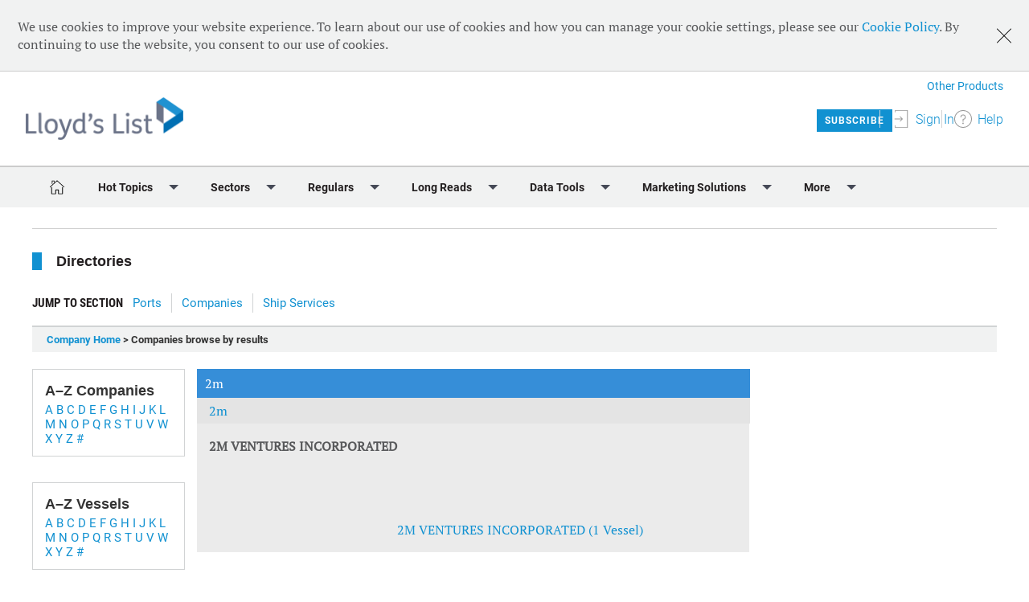

--- FILE ---
content_type: text/html; charset=utf-8
request_url: https://directories.lloydslist.com/company-browse-name/searchid/0/searchchar/2m
body_size: 17682
content:
<!DOCTYPE html>
<!-- CMS Strata (c)2003-2026 AMA DataSet Limited (www.ama.uk.com) [CONTENT MANAGEMENT SYSTEM 0.9.40-alpha-lloyds-cms41-lloyds_list_2601] start:0.036-->
<html xmlns="http://www.w3.org/1999/xhtml" lang="en">
        <head>
            <meta http-equiv="Content-Type" content="text/html; charset=utf-8" />
            <meta http-equiv="Page-Enter" content="blendTrans(Duration=0.1)" />
            <meta http-equiv="Page-Exit" content="blendTrans(Duration=0.1)" />
            <meta http-equiv="Reply-to" content="support@ama.uk.com" />
            <meta name="generator" content="CMS Strata - AMA DataSet Limited" />
            <meta name="description" content="" />
            <meta name="keywords" content="" />
            <meta name="robots" content="index, follow" />
            <meta property="og:url" content="http://directories.lloydslist.com/company-browse-name/searchid/0/searchchar/2m"/>
            <meta name='viewport' content='width=device-width, initial-scale=1'>
                
            <title>A–Z of Maritime Companies by Name | Lloyd's List - Directories</title>        
            <link rel="icon" href="/ll/images/favicon.ico" type="image/vnd.microsoft.icon"/>
            <link rel="shortcut icon" href="/ll/images/favicon.ico" type="image/x-icon" />
            <link rel="apple-touch-icon" href="/ll/images/favicon.ico"/>
            <link type="text/css" rel="stylesheet" href="/cms/css/bootstrap/3.3.5/bootstrap.min.css?1468311567" media="all" />
            <link type="text/css" rel="stylesheet" href="/cms/css/ama.strata.css?1488964337" media="all" />
            <link type="text/css" rel="stylesheet" href="/css/head_footer.css?1495717019" media="all" />
            <link type="text/css" rel="stylesheet" href="/css/fonts.css?1492593457" media="all" />
            <link type="text/css" rel="stylesheet" href="/dist/index-generated.css?1562066943" media="all" />
            <link type="text/css" rel="stylesheet" href="/css/2021.head.css?1634131981" media="all" />
            <link type="text/css" rel="stylesheet" href="/css/2021.footer.css?1634550599" media="all" />
            <link type="text/css" rel="stylesheet" href="/css/directories.css?1758534609" media="all" />
            <link type="text/css" rel="stylesheet" href="/css/font-awesome/font-awesome.css?1421945712" media="all" />
            <link type="text/css" rel="stylesheet" href="/css/site.css?1673515734" media="all" />
            <link type="text/css" rel="stylesheet" href="/css/survey_responsive.css?1495718076" media="all" />
            <script type="text/javascript" src="/cms/includes/js/jquery/jquery-1.9.1.js?1470319420"></script>
            <script type="text/javascript" src="/cms/includes/js/bootstrap/bootstrap.min.js?1396702205"></script>
            <script type="text/javascript" src="/js/jquery/jquery-migrate-1.2.1.min.js?1490174098"></script>
            <script type="text/javascript" src="/js/ajax/jqueryui/1.9.1/googleapis.jquery-ui.min.js?1489506075"></script>
            <script type="text/javascript" src="/scripts/jquery.ui.map.full.min.js?1489420109"></script>
            <script type="text/javascript" src="https://maps.googleapis.com/maps/api/js?key=AIzaSyDTX-w4nCVM2GH6B4iLn-D7A8fcihWRHeI&sensor=false?1627900929"></script>
            <script type="text/javascript" src="/cms/includes/js/jquery.watermarkinput.js?1485525553"></script>
            <script type="text/javascript" src="/cms/includes/js/jquery.autocomplete.js?1490112323"></script>
            <script type="text/javascript" src="/cms/includes/js/ama.ajax.js?1468311510"></script>
            <script type="text/javascript" src="/js/compare-ports.js?1491468859"></script>
            <script type="text/javascript" src="/js/expand-section.js?1490182977"></script>
        </head>
    <body id='ama-page-21463'>
                    <div id='ama-layout-22353' class='xsite_container ama-level-0'>
                        <div id='ama-layout-21337' class='lloydslist-header ama-level-1'>
                                <div id='ama-section-14735' class='ama-section'>
                                    <div id='ama-section-body-14735' class='sectionbody'>
<div id='ama-field-64687' class='ama-field-html-php'>
<script async src='https://securepubads.g.doubleclick.net/tag/js/gpt.js'></script>
<script>
    window.googletag = window.googletag || {cmd: []};
    googletag.cmd.push(function() {
        googletag.defineSlot('/22964498270/directories.lloydslist.home/company', [[728,90]], 'div-gpt-ad-leader_top1')
        .setTargeting('pos', ['leader_top1'])
                .addService(googletag.pubads());
        googletag.defineSlot('/22964498270/directories.lloydslist.home/company', [[300,250]], 'div-gpt-ad-rect_right')
        .setTargeting('pos', ['rect_right'])
                .addService(googletag.pubads());
        googletag.defineSlot('/22964498270/directories.lloydslist.home/company', [[1,1]], 'div-gpt-ad-interstitial')
        .setTargeting('pos', ['interstitial'])
                .addService(googletag.pubads());
        googletag.defineOutOfPageSlot('/22964498270/directories.lloydslist.home/company', 'div-gpt-ad-oop')
                .addService(googletag.pubads());

        googletag.pubads().collapseEmptyDivs();
        
                
        googletag.enableServices();
    });
</script>
<!-- End GPT Tag -->
</div><div id='ama-field-68773' class='ama-field-html-text'>
<!-- GPT AdSlot 3 for Ad unit 'directories.lloydslist.home' ### Size: [[1,1]] -->
<div id='div-gpt-ad-interstitial'>
 <script>
	googletag.cmd.push(function() { googletag.display('div-gpt-ad-interstitial'); }); 
 </script>
</div>
<!-- End AdSlot 3 -->

<!-- GPT AdSlot 4 for Ad unit 'directories.lloydslist.home' ### Size: Out of Page -->
<div id='div-gpt-ad-oop'>
 <script>
	googletag.cmd.push(function() { googletag.display('div-gpt-ad-oop'); });
 </script>
</div>
<!-- End AdSlot 4 -->
</div><div id='ama-field-68093' class='ama-field-html-php'></div><div id='ama-field-64467' class='ama-field-html-php'><div class="banner banner--cookie-policy" data-banner-id="cookie-policy-0001" data-dismiss-all-subdomains="true">
        <div class="banner__wrapper">
            <div class="dismiss-button js-dismiss-banner">
                <!--<svg class="dismiss-button__icon">
                    <use xlink:href="/dist/img/svg-sprite.svg#x"></use>
                </svg>
				<img class="dismiss-button js-dismiss-banner" src="/images/sprite-x.jpg"/>-->
				<svg class="dismiss-button__icon">
                    <use xlink:href="/dist/img/svg-sprite.xml#x"></use>
                </svg>
            </div>
            <span>We use cookies to improve your website experience. To learn about our use of cookies and how you can manage your cookie settings, please see our <a href="https://www.lloydslistintelligence.com/cookie-policy">Cookie Policy</a>. By continuing to use the website, you consent to our use of cookies.</span>
        </div>
    </div>
</div><div id='ama-field-68733' class='ama-field-html-php'><div class="header__wrapper clearfix" style="position:relative">
        <div class="menu-toggler menu-toggler--mini js-menu-toggle-button">
        <button class="menu-toggler__button">
            <span>Toggle Menu</span>
        </button>
        Menu
    </div>
    <div class="header__logo">
        <a href="https://lloydslist.maritimeintelligence.informa.com/"><img src="/logos/lllogo_.png"></a>
    </div>
    <div class="header-logo-print">
        <a href="https://lloydslist.maritimeintelligence.informa.com/"><img src="/logos/lllogo_.png"></a>
    </div>
    <div class="header-search__wrapper">
        <form action="/" method="post" style="visibility:hidden;opacity:0;">
                 
            <input class="header-search__field" type="search" placeholder="Search the site" name="SearchTerm">
                        <svg class="header__icons header__icons--search js-header-search-trigger">
                <use xlink:href="/dist/img/svg-sprite.xml#search"></use>
            </svg>
                    </form>
    </div>
    <div class="header-account-access">
        <div class="clearfix">
                            <div class="myView-placeholder pop-out__trigger js-pop-out-trigger" data-pop-out-id="myView-header-register" data-pop-out-align="right" data-pop-out-type="myViewregister">
                    <img src="/img/arrow.png" class="arrow" width="5" height="10">
                    <a href="/" class="btn-my-view button--filled button--filled button--fly-right click-utag">My View</a>        
                </div>
                <div class="pop-out js-pop-out__myViewregister js-myViewregister-user-container">
                    <div class="pop-out__tab"></div>
                    <div class="pop-out__internal">
                        <div class="pop-out__myViewregister">
                            <div class="dismiss-button" data-target-element=".js-pop-out__myViewregister">
                                <svg class="dismiss-button__icon">
                                    <use xmlns:xlink="https://www.w3.org/1999/xlink" xlink:href="/dist/img/svg-sprite.xml#x"></use>
                                    UsernamePublicRestriction
                                </svg>
                            </div>
                            <div class="article-call-to-action--sign-in-up">
    <div class="article-call-to-action__column">
        <span class="article-call-to-action__title">
            Already Registered?
        </span>
        <span class="article-call-to-action__subtitle">
            Sign in to continue reading. 
            If content does not display, please refresh your browser.
        </span>
        <div class="js-login-container">
            <p> </p>
            <a href="/login_redirect_out.php" class="button--filled full-width-button">Sign In</a>
        </div>
        <div class="pop-out__forgot-password js-reset-password-container">
            <form class="form-reset-password" data-on-submit="/Account/api/ResetPasswordApi/Generate/" data-is-password="false">
                <div class="alert-success js-reset-password-success">
                    <svg class="alert__icon">
                        <use xlink:href="/dist/img/svg-sprite.xml#check"></use>
                    </svg>
                    <p>Thanks, we&#39;ve sent a link to reset your password</p>
                </div>
                <div class="pop-out__sign-in-forgot-password-nested js-reset-password-request-form">
                    <h3>Forgot your password?</h3>
                    <p>&nbsp;</p>
                    <p>Enter the email address associated with your account and an email will be sent to you to reset your password.</p>
                    <p class="pop-out__form-error js-form-error js-form-error-EmailRequirement">Please enter a valid email address.</p>
                    <p class="pop-out__form-error js-form-error js-form-error-general">Unfortunately we&#39;ve not been able to process this request.</p>
                    <input name="email"
                        class="pop-out__input"
                        type="text"
                        placeholder="Email Address">
                    <div class="pop-out__form-actions-wrapper">
                        <div></div>
                        <div class="sign-in__submit-wrapper">
                            <button class="button--filled  click-utag" type="submit" data-info='{"event_name" : "reset-password-request"}'>Submit</button>
                        </div>
                    </div>
                </div>
                <p class="pop-out__details pop-out__details--inset u-italic u-centered">
                <br />
                <p>Need help? Please call UK support at +44 (0)20 7017 4161 / US support at +1 617 374 2242 or <a href="mailto:onlineaccess@informa.com">onlineaccess@informa.com</a>.</p>
            </form>
        </div>
    </div>
    <div class="article-call-to-action__column">
        <span class="article-call-to-action__title">
            New to Commodities?
        </span>
        <span class="article-call-to-action__subtitle">
            Request a free trial today!
        </span>
        <div class="js-login-container">
            <a href="https://www.lloydslistintelligence.com/services/news-and-commentary/lloyds-list" target="_blank" class="button--filled full-width-button">
                REQUEST FREE TRIAL</a>
        </div>
        <hr />
        <span class="article-call-to-action__subtitle">
            Register for our free email digests
        </span>
        <div class="js-login-container">
            <a href="https://maritime.id.informa.com/registration?referralurl=https://lloydslist.maritimeintelligence.informa.com/User/ProcessUserRequest/Register?returnUrl=/?vid=Maritime&amp;processId=eb6643cb-3476-4ccd-b81f-17654385122e&amp;referralid=LOLS" class="button--filled full-width-button">Register</a>
        </div>
    </div>
</div>                        </div>
                    </div>
                </div>
                        <div class="header-publication-links" style=""><a href="https://maritimeintelligence.informa.com/productsites">Other Products</a></div>

                            <!--<div class="header-account-right-access tabheader-account" style="width:176px;">
                <div class="" style="position:relative; display:inline-block;visibility:hidden;opacity:0;"
                data-pop-out-id="header-register"
                data-pop-out-type="register">
                </div>

                <div class="header-account-access__sign-in-out">       
                <svg class="header__icons icon-sign-in">
                <use xlink:href="/dist/img/svg-sprite.xml#sign-in"></use>
                </svg> 
                <span class="header-account-access__label">                     
                <a href="/login_redirect_out.php">Sign In</a> 
                </span> 

                </div>

                <div class="header-account-access__help">
                <svg class="header__icons icon-question-mark">
                <use xlink:href="https://lloydslist.maritimeintelligence.informa.com/dist/img/svg-sprite.svg#question-mark"></use>
                </svg>
                <span class="header-account-access__label">
                <a rel="noopener noreferrer" href="https://lloydslist.maritimeintelligence.informa.com/customer-support" target="_blank">Help</a>
                </span>
                </div>

                </div> -->


                <div class="header-account-right-access nomyView">

                    <div class="header-account-access__subscribe">
                        <span class="header-account-access__label">
                            <a rel="noopener noreferrer" data-info="{'event_name': 'see_all', 'see_all_topic'}" href="https://www.lloydslistintelligence.com/services/news-and-commentary/lloyds-list" class="btn btn-my-view button--filled" target="_blank">Subscribe</a>
                        </span>
                    </div>
                    <div class="header-account-access__signin" data-pop-out-id="header-signin" data-pop-out-align="right" data-pop-out-type="sign-in" data-pop-out-tab-height="87">
                        <svg class="header__icons icon-sign-in">
                            <use xlink:href="/dist/img/svg-sprite.xml#sign-in"></use>
                        </svg>                        
                        <span class="header-account-access__label">
                            <a rel="nofollow" href="/login_redirect_out.php">Sign In</a>
                        </span>
                    </div>
                    <div class="header-account-access__help">
                        <svg class="header__icons icon-question-mark">
                            <use xlink:href="/dist/img/svg-sprite.xml#question-mark"></use>
                        </svg>
                        <span class="header-account-access__label">
                            <a rel="noopener noreferrer" href="https://lloydslist.maritimeintelligence.informa.com/customer-support" target="_blank">Help</a>
                        </span>
                    </div>
                </div>             
                        <!-- <div class="header-account-right-access" style="width:176px;">
            <div class="" style="position:relative; display:inline-block;visibility:hidden;opacity:0;"
            data-pop-out-id="header-register"
            data-pop-out-type="register">
                        </div>
                        <div class="header-account-access__sign-in-out">
                        
                            <svg class="header__icons icon-sign-in">
                <use xlink:href="/dist/img/svg-sprite.xml#sign-in"></use>
                </svg>   
                <a href="/login_redirect_out.php">Sign In</a>
                        </div>
            </div>-->
            <div class="boxout-print-info">
                <p><em style="color: #58595b;">This copy is for your personal, non-commercial use. For high-quality copies or electronic reprints for distribution to colleagues or customers, please call +44 (0) 20 3377 3183</em></p>
                <p>Printed By <b>  </b></p>
            </div>
        </div>
    </div>
</div></div><div id='ama-field-68791' class='ama-field-html-php'><div class="theme-lloydslist horizontal-menu">
    <main>
        <div class="main-menu js-full-menu-toggle">
            <div class="main-menu__container">
                <ul class="main-menu__section main-menu__home">
                    <li class="main-menu__section-title main-menu__hoverable is-active">
                        <a href="https://lloydslist.com/" target="" class="click-utag" data-info='{ "event_name" : "secondary_navigation","ga_eventCategory":"Secondary Navigation","ga_eventAction":"Home", "navigation_category": "Home","ga_eventLabel":"Home", "click_through_destination": "Home"}'>
                            <svg class="main-menu__home-icon">
                                <use xlink:href="/dist/img/svg-sprite-2021.xml#home-icon"></use>
                            </svg>
                        </a>
                    </li>
                </ul>

                <ul class="main-menu__section">

                    <li class="main-menu__section-title main-menu__hoverable js-toggle-menu-section">
                        <svg class="main-menu__arrow-icon js-hoist-menu-click">
                            <use xlink:href="/dist/img/svg-sprite-2021.xml#down-triangle"></use>
                        </svg>
                        <span>Hot Topics</span>
                    </li>


                    <li class="main-menu__section-wrapper">
                        <ul class="main-menu__third-tier">
                            <li class="main-menu__hoverable">
                                <a href="https://www.lloydslist.com/hot-topics/red-sea-risk"
                                    class="main-menu__section-link click-utag"
                                    data-info='{ "event_name" : "secondary_navigation","ga_eventCategory":"Secondary Navigation","ga_eventAction":"Hot Topics", "navigation_category": "Hot Topics","ga_eventLabel":"Red Sea Crisis", "click_through_destination": "Red Sea Crisis"}'>Red Sea Crisis</a>
                            </li>													
                            <li class="main-menu__hoverable">
                                <a href="https://www.lloydslist.com/hot-topics/ukraine-crisis"
                                    class="main-menu__section-link click-utag"
                                    data-info='{ "event_name" : "secondary_navigation","ga_eventCategory":"Secondary Navigation","ga_eventAction":"Hot Topics", "navigation_category": "Hot Topics","ga_eventLabel":"Ukraine Crisis", "click_through_destination": "Ukraine Crisis"}'>Ukraine Crisis</a>
                            </li>												
                            <li class="main-menu__hoverable">
                                <a href="https://lloydslist.com/hot-topics/decarbonisation"
                                    class="main-menu__section-link click-utag"
                                    data-info='{ "event_name" : "secondary_navigation","ga_eventCategory":"Secondary Navigation","ga_eventAction":"Hot Topics", "navigation_category": "Hot Topics","ga_eventLabel":"Decarbonisation", "click_through_destination": "Decarbonisation"}'>Decarbonisation</a>
                            </li>
                            <li class="main-menu__hoverable">
                                <a href="https://lloydslist.com/hot-topics/sanctions"
                                    class="main-menu__section-link click-utag"
                                    data-info='{ "event_name" : "secondary_navigation","ga_eventCategory":"Secondary Navigation","ga_eventAction":"Hot Topics", "navigation_category": "Hot Topics","ga_eventLabel":"Sanctions", "click_through_destination": "Sanctions"}'>Sanctions</a>
                            </li>
                            <li class="main-menu__hoverable">
                                <a href="https://lloydslist.com/hot-topics/digitalisation"
                                    class="main-menu__section-link click-utag"
                                    data-info='{ "event_name" : "secondary_navigation","ga_eventCategory":"Secondary Navigation","ga_eventAction":"Hot Topics", "navigation_category": "Hot Topics","ga_eventLabel":"Digitalisation", "click_through_destination": "Digitalisation"}'>Digitalisation</a>
                            </li>
                        </ul>
                    </li>
                </ul>
                <ul class="main-menu__section">

                    <li class="main-menu__section-title main-menu__hoverable js-toggle-menu-section">
                        <svg class="main-menu__arrow-icon js-hoist-menu-click">
                            <use xlink:href="/dist/img/svg-sprite-2021.xml#down-triangle"></use>
                        </svg>
                        <span>Sectors</span>
                    </li>


                    <li class="main-menu__section-wrapper">
                        <ul class="main-menu__second-tier">
                            <li class="main-menu__second-tier-title hidden-menu-item">
                                <span></span>
                            </li>
                            <li class="main-menu__second-tier-wrapper">
                                <ul class="main-menu__third-tier">
                                    <li class="main-menu__hoverable">
                                        <a href="https://lloydslist.com/markets/containers"
                                            class="main-menu__section-link click-utag"
                                            data-info='{ "event_name" : "secondary_navigation","ga_eventCategory":"Secondary Navigation","ga_eventAction":"Sectors", "navigation_category": "Sectors","ga_eventLabel":"Containers", "click_through_destination": "Containers"}'>Containers</a>
                                    </li>
                                    <li class="main-menu__hoverable">
                                        <a href="https://lloydslist.com/markets/dry-bulk"
                                            class="main-menu__section-link click-utag"
                                            data-info='{ "event_name" : "secondary_navigation","ga_eventCategory":"Secondary Navigation","ga_eventAction":"Sectors", "navigation_category": "Sectors","ga_eventLabel":"Dry Bulk", "click_through_destination": "Dry Bulk"}'>Dry Bulk</a>
                                    </li>
                                    <li class="main-menu__hoverable">
                                        <a href="https://lloydslist.com/markets/sustainability"
                                            class="main-menu__section-link click-utag"
                                            data-info='{ "event_name" : "secondary_navigation","ga_eventCategory":"Secondary Navigation","ga_eventAction":"Sectors", "navigation_category": "Sectors","ga_eventLabel":"Sustainability", "click_through_destination": "Sustainability"}'>Sustainability</a>
                                    </li>
                                    <li class="main-menu__hoverable">
                                        <a href="https://lloydslist.com/markets/tankers-and-gas"
                                            class="main-menu__section-link click-utag"
                                            data-info='{ "event_name" : "secondary_navigation","ga_eventCategory":"Secondary Navigation","ga_eventAction":"Sectors", "navigation_category": "Sectors","ga_eventLabel":"Tankers &amp; Gas", "click_through_destination": "Tankers &amp; Gas"}'>Tankers &amp; Gas</a>
                                    </li>
                                    <li class="main-menu__hoverable">
                                        <a href="https://lloydslist.com/sectors/ports-and-logistics"
                                            class="main-menu__section-link click-utag"
                                            data-info='{ "event_name" : "secondary_navigation","ga_eventCategory":"Secondary Navigation","ga_eventAction":"Sectors", "navigation_category": "Sectors","ga_eventLabel":"Ports &amp; Logistics", "click_through_destination": "Ports &amp; Logistics"}'>Ports &amp; Logistics</a>
                                    </li>
                                    <li class="main-menu__hoverable">
                                        <a href="https://lloydslist.com/sectors/technology-and-innovation"
                                            class="main-menu__section-link click-utag"
                                            data-info='{ "event_name" : "secondary_navigation","ga_eventCategory":"Secondary Navigation","ga_eventAction":"Sectors", "navigation_category": "Sectors","ga_eventLabel":"Technology &amp; Innovation", "click_through_destination": "Technology &amp; Innovation"}'>Technology &amp; Innovation</a>
                                    </li>
                                </ul>
                            </li>
                        </ul>
                        <ul class="main-menu__second-tier">
                            <li class="main-menu__second-tier-title hidden-menu-item">
                                <span></span>
                            </li>
                            <li class="main-menu__second-tier-wrapper">
                                <ul class="main-menu__third-tier">
                                    <li class="main-menu__hoverable">
                                        <a href="https://lloydslist.com/sectors/crew-welfare"
                                            class="main-menu__section-link click-utag"
                                            data-info='{ "event_name" : "secondary_navigation","ga_eventCategory":"Secondary Navigation","ga_eventAction":"Sectors", "navigation_category": "Sectors","ga_eventLabel":"Crew Welfare", "click_through_destination": "Crew Welfare"}'>Crew Welfare</a>
                                    </li>																
                                    <li class="main-menu__hoverable">
                                        <a href="https://lloydslist.com/sectors/finance"
                                            class="main-menu__section-link click-utag"
                                            data-info='{ "event_name" : "secondary_navigation","ga_eventCategory":"Secondary Navigation","ga_eventAction":"Sectors", "navigation_category": "Sectors","ga_eventLabel":"Finance", "click_through_destination": "Finance"}'>Finance</a>
                                    </li>
                                    <li class="main-menu__hoverable">
                                        <a href="https://lloydslist.com/sectors/insurance"
                                            class="main-menu__section-link click-utag"
                                            data-info='{ "event_name" : "secondary_navigation","ga_eventCategory":"Secondary Navigation","ga_eventAction":"Sectors", "navigation_category": "Sectors","ga_eventLabel":"Insurance", "click_through_destination": "Insurance"}'>Insurance</a>
                                    </li>
                                    <li class="main-menu__hoverable">
                                        <a href="https://lloydslist.com/sectors/law"
                                            class="main-menu__section-link click-utag"
                                            data-info='{ "event_name" : "secondary_navigation","ga_eventCategory":"Secondary Navigation","ga_eventAction":"Sectors", "navigation_category": "Sectors","ga_eventLabel":"Law &amp; Regulation", "click_through_destination": "Law &amp; Regulation"}'>Law &amp; Regulation</a>
                                    </li>
                                    <li class="main-menu__hoverable">
                                        <a href="https://lloydslist.com/sectors/safety"
                                            class="main-menu__section-link click-utag"
                                            data-info='{ "event_name" : "secondary_navigation","ga_eventCategory":"Secondary Navigation","ga_eventAction":"Sectors", "navigation_category": "Sectors","ga_eventLabel":"Safety", "click_through_destination": "Safety"}'>Safety</a>
                                    </li>
                                    <li class="main-menu__hoverable">
                                        <a href="https://lloydslist.com/sectors/piracy-and-security"
                                            class="main-menu__section-link click-utag"
                                            data-info='{ "event_name" : "secondary_navigation","ga_eventCategory":"Secondary Navigation","ga_eventAction":"Sectors", "navigation_category": "Sectors","ga_eventLabel":"Piracy &amp; Security", "click_through_destination": "Piracy &amp; Security"}'>Piracy &amp; Security</a>
                                    </li>
                                </ul>
                            </li>
                        </ul>
                    </li>
                </ul>
                <ul class="main-menu__section">

                    <li class="main-menu__section-title main-menu__hoverable js-toggle-menu-section">
                        <svg class="main-menu__arrow-icon js-hoist-menu-click">
                            <use xlink:href="/dist/img/svg-sprite-2021.xml#down-triangle"></use>
                        </svg>
                        <span>Regulars</span>
                    </li>


                    <li class="main-menu__section-wrapper">
                        <ul class="main-menu__third-tier">
                            <li class="main-menu__hoverable">
                                <a href="https://lloydslist.com/daily-briefing-new"
                                    class="main-menu__section-link click-utag"
                                    data-info='{ "event_name" : "secondary_navigation","ga_eventCategory":"Secondary Navigation","ga_eventAction":"Regulars", "navigation_category": "Regulars","ga_eventLabel":"Daily Briefing", "click_through_destination": "Daily Briefing"}'>Daily Briefing</a>
                            </li>
                            <li class="main-menu__hoverable">
                                <a href="https://lloydslist.com/special-reports"
                                    class="main-menu__section-link click-utag"
                                    data-info='{ "event_name" : "secondary_navigation","ga_eventCategory":"Secondary Navigation","ga_eventAction":"Regulars", "navigation_category": "Regulars","ga_eventLabel":"Special Reports", "click_through_destination": "Special Reports"}'>Special Reports</a>
                            </li>												
                            <li class="main-menu__hoverable">
                                <a href="https://lloydslist.com/the-view"
                                    class="main-menu__section-link click-utag"
                                    data-info='{ "event_name" : "secondary_navigation","ga_eventCategory":"Secondary Navigation","ga_eventAction":"Regulars", "navigation_category": "Regulars","ga_eventLabel":"The View", "click_through_destination": "The View"}'>The View</a>
                            </li>		
                            <li class="main-menu__hoverable">
                                <a href="https://lloydslist.com/the-week-in-charts"
                                    class="main-menu__section-link click-utag"
                                    data-info='{ "event_name" : "secondary_navigation","ga_eventCategory":"Secondary Navigation","ga_eventAction":"Regulars", "navigation_category": "Regulars","ga_eventLabel":"The Week in Charts", "click_through_destination": "The Week in Charts"}'>The Week in Charts</a>
                            </li>	
                            <li class="main-menu__hoverable">
                                <a href="https://lloydslist.com/the-week-in-newbuildings"
                                    class="main-menu__section-link click-utag"
                                    data-info='{ "event_name" : "secondary_navigation","ga_eventCategory":"Secondary Navigation","ga_eventAction":"Regulars", "navigation_category": "Regulars","ga_eventLabel":"The Week in Newbuildings", "click_through_destination": "The Week in Newbuildings"}'>The Week in Newbuildings</a>
                            </li>															
                            <li class="main-menu__hoverable">
                                <a href="https://lloydslist.com/special-reports/2024/outlook-2025"
                                    class="main-menu__section-link click-utag"
                                    data-info='{ "event_name" : "secondary_navigation","ga_eventCategory":"Secondary Navigation","ga_eventAction":"Regulars", "navigation_category": "Regulars","ga_eventLabel":"Market Outlooks", "click_through_destination": "Market Outlooks"}'>Market Outlooks</a>
                            </li>
                        </ul>
                    </li>
                </ul>
                <ul class="main-menu__section">

                    <li class="main-menu__section-title main-menu__hoverable js-toggle-menu-section">
                        <svg class="main-menu__arrow-icon js-hoist-menu-click">
                            <use xlink:href="/dist/img/svg-sprite-2021.xml#down-triangle"></use>
                        </svg>
                        <span>Long Reads</span>
                    </li>


                    <li class="main-menu__section-wrapper">
                        <ul class="main-menu__third-tier">
                            <li class="main-menu__hoverable">
                                <a href="https://lloydslist.com/one-hundred-container-ports-2024"
                                    class="main-menu__section-link click-utag"
                                    data-info='{ "event_name" : "secondary_navigation","ga_eventCategory":"Secondary Navigation","ga_eventAction":"Long Reads", "navigation_category": "Long Reads","ga_eventLabel":"One Hundred Container Ports 2024", "click_through_destination": "One Hundred Container Ports 2024"}'>One Hundred Container Ports 2024</a>
                            </li>												
                            <li class="main-menu__hoverable">
                                <a href="https://lloydslist.com/one-hundred-edition-fifteen"
                                    class="main-menu__section-link click-utag"
                                    data-info='{ "event_name" : "secondary_navigation","ga_eventCategory":"Secondary Navigation","ga_eventAction":"Long Reads", "navigation_category": "Long Reads","ga_eventLabel":"One Hundred People 2024", "click_through_destination": "One Hundred People 2024"}'>One Hundred People 2024</a>
                            </li>
                            <li class="main-menu__hoverable">
                                <a href="https://lloydslist.com/one-hundred-edition-fifteen/one-hundred-people-top-10s"
                                    class="main-menu__section-link click-utag"
                                    data-info='{ "event_name" : "secondary_navigation","ga_eventCategory":"Secondary Navigation","ga_eventAction":"Long Reads", "navigation_category": "Long Reads","ga_eventLabel":"One Hundred People 2024 - Top 10s", "click_through_destination": "One Hundred People 2024 - Top 10s"}'>One Hundred People 2024 - Top 10s</a>
                            </li>
                            <li class="main-menu__hoverable">
                                <a href="https://lloydslist.com/shippings-global-boardroom"
                                    class="main-menu__section-link click-utag"
                                    data-info='{ "event_name" : "secondary_navigation","ga_eventCategory":"Secondary Navigation","ga_eventAction":"Long Reads", "navigation_category": "Long Reads","ga_eventLabel":"Shipping’s Global Boardroom", "click_through_destination": "Shipping’s Global Boardroom"}'>Shipping’s Global Boardroom</a>
                            </li>
                            <li class="main-menu__hoverable">
                                <a href="https://lloydslist.com/one-hundred-people-archive"
                                    class="main-menu__section-link click-utag"
                                    data-info='{ "event_name" : "secondary_navigation","ga_eventCategory":"Secondary Navigation","ga_eventAction":"Long Reads", "navigation_category": "Long Reads","ga_eventLabel":"Archive: One Hundred People", "click_through_destination": "Archive: One Hundred People"}'>Archive: One Hundred People</a>
                            </li>
                            <li class="main-menu__hoverable">
                                <a href="https://lloydslist.com/one-hundred-ports-archive"
                                    class="main-menu__section-link click-utag"
                                    data-info='{ "event_name" : "secondary_navigation","ga_eventCategory":"Secondary Navigation","ga_eventAction":"Long Reads", "navigation_category": "Long Reads","ga_eventLabel":"Archive: One Hundred Ports", "click_through_destination": "Archive: One Hundred Ports"}'>Archive: One Hundred Ports</a>
                            </li>														
                            <li class="main-menu__hoverable">
                                <a href="https://lloydslist.com/the-lloyds-list-magazine"
                                    class="main-menu__section-link click-utag"
                                    data-info='{ "event_name" : "secondary_navigation","ga_eventCategory":"Secondary Navigation","ga_eventAction":"Long Reads", "navigation_category": "Long Reads","ga_eventLabel":"Archive: Lloyd&#39;s List Magazine", "click_through_destination": "Archive: Lloyd&#39;s List Magazine"}'>Archive: Lloyd&#39;s List Magazine</a>
                            </li>
                        </ul>
                    </li>
                </ul>
                <ul class="main-menu__section">

                    <li class="main-menu__section-title main-menu__hoverable js-toggle-menu-section">
                        <svg class="main-menu__arrow-icon js-hoist-menu-click">
                            <use xlink:href="/dist/img/svg-sprite-2021.xml#down-triangle"></use>
                        </svg>
                        <span>Data Tools</span>
                    </li>


                    <li class="main-menu__section-wrapper">
                        <ul class="main-menu__third-tier">
                            <li class="main-menu__hoverable">
                                <a href="https://lloydslist.com/data-tools/market-data"
                                    class="main-menu__section-link click-utag"
                                    data-info='{ "event_name" : "secondary_navigation","ga_eventCategory":"Secondary Navigation","ga_eventAction":"Data Tools", "navigation_category": "Data Tools","ga_eventLabel":"Markets Data", "click_through_destination": "Markets Data"}'>Markets Data</a>
                            </li>
                            <li class="main-menu__hoverable">
                                <a href="https://lloydslist.com/markets/containers/data-hub"
                                    class="main-menu__section-link click-utag"
                                    data-info='{ "event_name" : "secondary_navigation","ga_eventCategory":"Secondary Navigation","ga_eventAction":"Data Tools", "navigation_category": "Data Tools","ga_eventLabel":"Containers Data Hub", "click_through_destination": "Containers Data Hub"}'>Containers Data Hub</a>
                            </li>
                            <li class="main-menu__hoverable">
                                <a href="https://lloydslist.com/data-tools/casualties"
                                    class="main-menu__section-link click-utag"
                                    data-info='{ "event_name" : "secondary_navigation","ga_eventCategory":"Secondary Navigation","ga_eventAction":"Data Tools", "navigation_category": "Data Tools","ga_eventLabel":"Casualties", "click_through_destination": "Casualties"}'>Casualties</a>
                            </li>
                            <li class="main-menu__hoverable">
                                <a href="https://directories.lloydslist.com/"
                                    class="main-menu__section-link click-utag"
                                    data-info='{ "event_name" : "secondary_navigation","ga_eventCategory":"Secondary Navigation","ga_eventAction":"Data Tools", "navigation_category": "Data Tools","ga_eventLabel":"Directories", "click_through_destination": "Directories"}'>Directories</a>
                            </li>
                        </ul>
                    </li>
                </ul>
                <ul class="main-menu__section">

                    <li class="main-menu__section-title main-menu__hoverable js-toggle-menu-section">
                        <svg class="main-menu__arrow-icon js-hoist-menu-click">
                            <use xlink:href="/dist/img/svg-sprite-2021.xml#down-triangle"></use>
                        </svg>
                        <span>Marketing Solutions</span>
                    </li>


                    <li class="main-menu__section-wrapper">
                        <ul class="main-menu__third-tier">
                            <li class="main-menu__hoverable">
                                <a href="https://lloydslist.com/future-of-shipping/editorial-calendar"
                                    class="main-menu__section-link click-utag"
                                    data-info='{ "event_name" : "secondary_navigation","ga_eventCategory":"Secondary Navigation","ga_eventAction":"Marketing Solutions", "navigation_category": "Marketing Solutions","ga_eventLabel":"Editorial Calendar", "click_through_destination": "Editorial Calendar"}'>Editorial Calendar</a>
                            </li>													
                            <li class="main-menu__hoverable">
                                <a href="https://www.lloydslistintelligence.com/services/expert-insight-and-advice/marketing-solutions"
                                    class="main-menu__section-link click-utag"
                                    data-info='{ "event_name" : "secondary_navigation","ga_eventCategory":"Secondary Navigation","ga_eventAction":"Marketing Solutions", "navigation_category": "Marketing Solutions","ga_eventLabel":"Advertising", "click_through_destination": "Advertising"}'>Advertising &amp; Sponsorship</a>
                            </li>
                            <li class="main-menu__hoverable">
                                <a href="https://lloydslist.com/sponsored-content"
                                    class="main-menu__section-link click-utag"
                                    data-info='{ "event_name" : "secondary_navigation","ga_eventCategory":"Secondary Navigation","ga_eventAction":"Marketing Solutions", "navigation_category": "Marketing Solutions","ga_eventLabel":"Sponsored Content", "click_through_destination": "Sponsored Content"}'>Sponsored Content</a>
                            </li>
                            <li class="main-menu__hoverable">
                                <a href="https://lloydslist.com/sponsored-content"
                                    class="main-menu__section-link click-utag"
                                    data-info='{ "event_name" : "secondary_navigation","ga_eventCategory":"Secondary Navigation","ga_eventAction":"Marketing Solutions", "navigation_category": "Marketing Solutions","ga_eventLabel":"Classified", "click_through_destination": "Classified"}'>Classified</a>
                            </li>
                            <li class="main-menu__hoverable">
                                <a href="https://lloydslist.com/webinars"
                                    class="main-menu__section-link click-utag"
                                    data-info='{ "event_name" : "secondary_navigation","ga_eventCategory":"Secondary Navigation","ga_eventAction":"Marketing Solutions", "navigation_category": "Marketing Solutions","ga_eventLabel":"Webinars", "click_through_destination": "Webinars"}'>Webinars</a>
                            </li>
                        </ul>
                    </li>
                </ul>
                <ul class="main-menu__section">

                    <li class="main-menu__section-title main-menu__hoverable js-toggle-menu-section">
                        <svg class="main-menu__arrow-icon js-hoist-menu-click">
                            <use xlink:href="/dist/img/svg-sprite-2021.xml#down-triangle"></use>
                        </svg>
                        <span>More</span>
                    </li>


                    <li class="main-menu__section-wrapper">
                        <ul class="main-menu__third-tier">											
                            <li class="main-menu__hoverable">
                                <a href="https://lloydslist.com/meet-the-team"
                                    class="main-menu__section-link click-utag"
                                    data-info='{ "event_name" : "secondary_navigation","ga_eventCategory":"Secondary Navigation","ga_eventAction":"More", "navigation_category": "More","ga_eventLabel":"Meet the Team", "click_through_destination": "Meet the Team"}'>Meet the Team</a>
                            </li>
                            <li class="main-menu__hoverable">
                                <a href="https://lloydslist.com/editorial-board"
                                    class="main-menu__section-link click-utag"
                                    data-info='{ "event_name" : "secondary_navigation","ga_eventCategory":"Secondary Navigation","ga_eventAction":"More", "navigation_category": "More","ga_eventLabel":"Editorial Board", "click_through_destination": "Editorial Board"}'>Editorial Board</a>
                            </li>
                            <li class="main-menu__hoverable">
                                <a href="https://lloydslist.com/rss-feeds"
                                    class="main-menu__section-link click-utag"
                                    data-info='{ "event_name" : "secondary_navigation","ga_eventCategory":"Secondary Navigation","ga_eventAction":"More", "navigation_category": "More","ga_eventLabel":"RSS Feeds", "click_through_destination": "RSS Feeds"}'>RSS Feeds</a>
                            </li>
                            <li class="main-menu__hoverable">
                                <a href="https://lloydslist.com/customer-support"
                                    class="main-menu__section-link click-utag"
                                    data-info='{ "event_name" : "secondary_navigation","ga_eventCategory":"Secondary Navigation","ga_eventAction":"More", "navigation_category": "More","ga_eventLabel":"User Guide", "click_through_destination": "User Guide"}'>User Guide</a>
                            </li>
                        </ul>
                    </li>
                </ul>
            </div>
        </div>
    </main>
</div>

<div class="pop-out js-pop-out__sign-in">
    <div class="pop-out__tab"></div>
    <div class="pop-out__internal">
        <div class="pop-out__sign-in">
            <div class="dismiss-button" data-target-element=".js-pop-out__sign-in">
                <svg class="dismiss-button__icon">
                    <use xlink:href="/dist/img/svg-sprite-2021.xml#x"></use>
                </svg>
            </div>

            <h3 class="pop-out__register-header">You must sign in to use this functionality</h3>


            <!--SalesForce API-->
            <div class="js-login-container">
                <p> </p>
                <a href="https://maritime.id.informa.com/services/apexrest/identity/LOLS/services/oauth2/authorize?response_type=code&amp;client_id=3MVG98_Psg5cppyaSAnhT6ol6K108DrMFlC.Ojj545_ojeLPMKqr2GpBp2jAcGk0YZfnFZsYAEybhO3yeGu0n&amp;redirect_uri=https://lloydslist.maritimeintelligence.informa.com/User/ProcessUserRequest&amp;state=%2f%3fvid%3dMaritime%26processId%3d97737128-f66b-4e29-835a-75a925e8fdc9" class="button--filled full-width-button">Sign In</a>
            </div>


        </div>
    </div>
</div></div>                                    </div>
                                </div>
                        </div>
                        <div id='ama-layout-22363' class='lloydslist-main ama-level-1'>
                            <div id='ama-layout-21357' class='ama-level-2'>
                                    <div id='ama-section-15397' class='ama-section'>
                                        <div id='ama-section-body-15397' class='sectionbody'>
<div class="main-menu js-full-menu-toggle" style="display:none;">
    <div class="menu-toggler js-menu-toggle-button">
        <button class="menu-toggler__button">
            <span>Toggle Menu</span>
        </button>
        Menu
    </div>
    <ul class="main-menu__section"><li class="main-menu__section-title main-menu__hoverable js-toggle-menu-section is-active activate">

            <svg class="main-menu__arrow-icon  js-hoist-menu-click"><use xlink:href="/dist/img/svg-sprite.xml#down-arrow"/></svg><a href="https://lloydslist.maritimeintelligence.informa.com/" target="" class="click-utag" data-info="{ &quot;event_name&quot; : &quot;secondary_navigation&quot;,&quot;ga_eventCategory&quot;:&quot;Secondary Navigation&quot;,&quot;ga_eventAction&quot;:&quot;Home&quot;, &quot;navigation_category&quot;: &quot;Home&quot;,&quot;ga_eventLabel&quot;:&quot;Home&quot;, &quot;click_through_destination&quot;: &quot;Home&quot;}">Home</a>
        </li>

        <li class="main-menu__section-wrapper">
            <ul><li class="main-menu__hoverable ">
                    <a href="https://subscribe.lloydslist.com/?utm_source=http%3A%2F%2Fwww.lloydslist.com%2Fll%2Fstatic%2Findividual-subscriptions%2F&amp;utm_medium=referral&amp;utm_campaign=subscribe%2Bpage" target="" class="main-menu__section-link click-utag" data-info="{ &quot;event_name&quot; : &quot;secondary_navigation&quot;,&quot;ga_eventCategory&quot;:&quot;Secondary Navigation&quot;,&quot;ga_eventAction&quot;:&quot;Home&quot;, &quot;navigation_category&quot;: &quot;Home&quot;,&quot;ga_eventLabel&quot;:&quot;Subscribe&quot;, &quot;click_through_destination&quot;: &quot;Subscribe&quot;}">Subscribe</a>
                </li>
            </ul></li>
    </ul>

    <ul class="main-menu__section">

        <li class="main-menu__section-title main-menu__hoverable js-toggle-menu-section is-active ">

            <svg class="main-menu__arrow-icon  js-hoist-menu-click">
                <use xlink:href="/dist/img/svg-sprite.xml#down-arrow"></use>
            </svg>
            <a href="https://maritimeintelligence.informa.com/products-and-services/lloyds-list/lloyds-list" target="_blank" class="click-utag" data-info="{ &quot;event_name&quot; : &quot;secondary_navigation&quot;,&quot;ga_eventCategory&quot;:&quot;Secondary Navigation&quot;,&quot;ga_eventAction&quot;:&quot;Request a Demo&quot;, &quot;navigation_category&quot;: &quot;Request a Demo&quot;,&quot;ga_eventLabel&quot;:&quot;Request a Demo&quot;, &quot;click_through_destination&quot;: &quot;Request a Demo&quot;}">Request a Demo</a>
        </li>

        <li class="main-menu__section-wrapper">
            <ul>
                <li class="main-menu__hoverable ">
                    <a href="https://maritimeintelligence.informa.com/products-and-services/lloyds-list/lloyds-list" target="_blank" class="main-menu__section-link click-utag" data-info="{ &quot;event_name&quot; : &quot;secondary_navigation&quot;,&quot;ga_eventCategory&quot;:&quot;Secondary Navigation&quot;,&quot;ga_eventAction&quot;:&quot;Request a Demo&quot;, &quot;navigation_category&quot;: &quot;Request a Demo&quot;,&quot;ga_eventLabel&quot;:&quot;Subscribe&quot;, &quot;click_through_destination&quot;: &quot;Subscribe&quot;}">Subscribe</a>
                </li>
                <li class="main-menu__hoverable ">
                    <a href="https://lloydslist.maritimeintelligence.informa.com/-/media/lloyds-list/customer-support/lloyds-list-user-guide.pdf" target="" class="main-menu__section-link click-utag" data-info="{ &quot;event_name&quot; : &quot;secondary_navigation&quot;,&quot;ga_eventCategory&quot;:&quot;Secondary Navigation&quot;,&quot;ga_eventAction&quot;:&quot;Request a Demo&quot;, &quot;navigation_category&quot;: &quot;Request a Demo&quot;,&quot;ga_eventLabel&quot;:&quot;User Guide&quot;, &quot;click_through_destination&quot;: &quot;User Guide&quot;}">User Guide</a>
                </li>
            </ul>
        </li>
    </ul>                                                                        



    <ul class="main-menu__section"><li class="main-menu__section-title main-menu__hoverable js-toggle-menu-section is-active ">

            <svg class="main-menu__arrow-icon  js-hoist-menu-click"><use xlink:href="/dist/img/svg-sprite.xml#down-arrow"/></svg><a href="https://lloydslist.maritimeintelligence.informa.com/markets" target="" class="click-utag" data-info="{ &quot;event_name&quot; : &quot;secondary_navigation&quot;,&quot;ga_eventCategory&quot;:&quot;Secondary Navigation&quot;,&quot;ga_eventAction&quot;:&quot;Markets&quot;, &quot;navigation_category&quot;: &quot;Markets&quot;,&quot;ga_eventLabel&quot;:&quot;Markets&quot;, &quot;click_through_destination&quot;: &quot;Markets&quot;}">Markets</a>
        </li>

        <li class="main-menu__section-wrapper">
            <ul><li class="main-menu__hoverable ">
                    <a href="https://lloydslist.maritimeintelligence.informa.com/markets/containers" target="" class="main-menu__section-link click-utag" data-info="{ &quot;event_name&quot; : &quot;secondary_navigation&quot;,&quot;ga_eventCategory&quot;:&quot;Secondary Navigation&quot;,&quot;ga_eventAction&quot;:&quot;Markets&quot;, &quot;navigation_category&quot;: &quot;Markets&quot;,&quot;ga_eventLabel&quot;:&quot;Containers&quot;, &quot;click_through_destination&quot;: &quot;Containers&quot;}">Containers</a>
                </li>
                <li class="main-menu__hoverable ">
                    <a href="https://lloydslist.maritimeintelligence.informa.com/markets/dry-bulk" target="" class="main-menu__section-link click-utag" data-info="{ &quot;event_name&quot; : &quot;secondary_navigation&quot;,&quot;ga_eventCategory&quot;:&quot;Secondary Navigation&quot;,&quot;ga_eventAction&quot;:&quot;Markets&quot;, &quot;navigation_category&quot;: &quot;Markets&quot;,&quot;ga_eventLabel&quot;:&quot;Dry Bulk&quot;, &quot;click_through_destination&quot;: &quot;Dry Bulk&quot;}">Dry Bulk</a>
                </li>
                <li class="main-menu__hoverable ">
                    <a href="https://lloydslist.maritimeintelligence.informa.com/markets/tankers-and-gas" target="" class="main-menu__section-link click-utag" data-info="{ &quot;event_name&quot; : &quot;secondary_navigation&quot;,&quot;ga_eventCategory&quot;:&quot;Secondary Navigation&quot;,&quot;ga_eventAction&quot;:&quot;Markets&quot;, &quot;navigation_category&quot;: &quot;Markets&quot;,&quot;ga_eventLabel&quot;:&quot;Tankers &amp; Gas&quot;, &quot;click_through_destination&quot;: &quot;Tankers &amp; Gas&quot;}">Tankers &amp; Gas</a>
                </li>
                <li class="main-menu__hoverable ">
                    <a href="https://lloydslist.maritimeintelligence.informa.com/sectors" target="" class="main-menu__section-link click-utag" data-info="{ &quot;event_name&quot; : &quot;secondary_navigation&quot;,&quot;ga_eventCategory&quot;:&quot;Secondary Navigation&quot;,&quot;ga_eventAction&quot;:&quot;Markets&quot;, &quot;navigation_category&quot;: &quot;Markets&quot;,&quot;ga_eventLabel&quot;:&quot;Other Sectors&quot;, &quot;click_through_destination&quot;: &quot;Other Sectors&quot;}">Other Sectors</a>
                </li>                                                                                                                
            </ul></li>
    </ul>

    <ul class="main-menu__section"><li class="main-menu__section-title main-menu__hoverable js-toggle-menu-section is-active ">

            <svg class="main-menu__arrow-icon  js-hoist-menu-click"><use xlink:href="/dist/img/svg-sprite.xml#down-arrow"/></svg>
            Regulars                                        </li>

        <li class="main-menu__section-wrapper">
            <ul>
                <li class="main-menu__hoverable ">
                    <a href="https://lloydslist.maritimeintelligence.informa.com/daily-briefing-new" target="" class="main-menu__section-link click-utag" data-info="{ &quot;event_name&quot; : &quot;secondary_navigation&quot;,&quot;ga_eventCategory&quot;:&quot;Secondary Navigation&quot;,&quot;ga_eventAction&quot;:&quot;Regulars&quot;, &quot;navigation_category&quot;: &quot;Regulars&quot;,&quot;ga_eventLabel&quot;:&quot;Daily Briefing&quot;, &quot;click_through_destination&quot;: &quot;Daily Briefing&quot;}">Daily Briefing</a>
                </li>
                <li class="main-menu__hoverable ">
                    <a href="https://lloydslist.maritimeintelligence.informa.com/the-lloyds-list-magazine" target="" class="main-menu__section-link click-utag" data-info="{ &quot;event_name&quot; : &quot;secondary_navigation&quot;,&quot;ga_eventCategory&quot;:&quot;Secondary Navigation&quot;,&quot;ga_eventAction&quot;:&quot;Regulars&quot;, &quot;navigation_category&quot;: &quot;Regulars&quot;,&quot;ga_eventLabel&quot;:&quot;The Lloyd's List Magazine&quot;, &quot;click_through_destination&quot;: &quot;The Lloyd's List Magazine&quot;}">The Lloyd's List Magazine</a>
                </li>
                <li class="main-menu__hoverable ">
                    <a href="https://lloydslist.maritimeintelligence.informa.com/market-outlooks" target="" class="main-menu__section-link click-utag" data-info="{ &quot;event_name&quot; : &quot;secondary_navigation&quot;,&quot;ga_eventCategory&quot;:&quot;Secondary Navigation&quot;,&quot;ga_eventAction&quot;:&quot;Regulars&quot;, &quot;navigation_category&quot;: &quot;Regulars&quot;,&quot;ga_eventLabel&quot;:&quot;Market Outlooks&quot;, &quot;click_through_destination&quot;: &quot;Market Outlooks&quot;}">Market Outlooks</a>
                </li>
                <li class="main-menu__hoverable ">
                    <a href="https://lloydslist.maritimeintelligence.informa.com/the-interviews" target="" class="main-menu__section-link click-utag" data-info="{ &quot;event_name&quot; : &quot;secondary_navigation&quot;,&quot;ga_eventCategory&quot;:&quot;Secondary Navigation&quot;,&quot;ga_eventAction&quot;:&quot;Regulars&quot;, &quot;navigation_category&quot;: &quot;Regulars&quot;,&quot;ga_eventLabel&quot;:&quot;The Interviews&quot;, &quot;click_through_destination&quot;: &quot;The Interviews&quot;}">The Interviews</a>
                </li>
                <li class="main-menu__hoverable ">
                    <a href="https://lloydslist.maritimeintelligence.informa.com/shipping-podcast" target="" class="main-menu__section-link click-utag" data-info="{ &quot;event_name&quot; : &quot;secondary_navigation&quot;,&quot;ga_eventCategory&quot;:&quot;Secondary Navigation&quot;,&quot;ga_eventAction&quot;:&quot;Regulars&quot;, &quot;navigation_category&quot;: &quot;Regulars&quot;,&quot;ga_eventLabel&quot;:&quot;Podcasts&quot;, &quot;click_through_destination&quot;: &quot;Podcasts&quot;}">Podcasts</a>
                </li>
                <li class="main-menu__hoverable ">
                    <a href="https://lloydslist.maritimeintelligence.informa.com/technology-quarterly" target="" class="main-menu__section-link click-utag" data-info="{ &quot;event_name&quot; : &quot;secondary_navigation&quot;,&quot;ga_eventCategory&quot;:&quot;Secondary Navigation&quot;,&quot;ga_eventAction&quot;:&quot;Regulars&quot;, &quot;navigation_category&quot;: &quot;Regulars&quot;,&quot;ga_eventLabel&quot;:&quot;Technology Quarterly&quot;, &quot;click_through_destination&quot;: &quot;Technology Quarterly&quot;}">Technology Quarterly</a>
                </li>
            </ul>        

        </li>
    </ul>    

    <ul class="main-menu__section"><li class="main-menu__section-title main-menu__hoverable js-toggle-menu-section is-active ">

            <svg class="main-menu__arrow-icon  js-hoist-menu-click"><use xlink:href="/dist/img/svg-sprite.xml#down-arrow"/></svg>
            Hot Topics                                        </li>

        <li class="main-menu__section-wrapper">
            <ul>
                <li class="main-menu__hoverable ">
                    <a href="https://lloydslist.maritimeintelligence.informa.com/hot-topics/coronavirus" target="" class="main-menu__section-link click-utag" data-info="{ &quot;event_name&quot; : &quot;secondary_navigation&quot;,&quot;ga_eventCategory&quot;:&quot;Secondary Navigation&quot;,&quot;ga_eventAction&quot;:&quot;Hot Topics&quot;, &quot;navigation_category&quot;: &quot;Hot Topics&quot;,&quot;ga_eventLabel&quot;:&quot;Coronavirus&quot;, &quot;click_through_destination&quot;: &quot;Coronavirus&quot;}">Coronavirus</a>
                </li>
                <li class="main-menu__hoverable ">
                    <a href="https://lloydslist.maritimeintelligence.informa.com/hot-topics/decarbonisation" target="" class="main-menu__section-link click-utag" data-info="{ &quot;event_name&quot; : &quot;secondary_navigation&quot;,&quot;ga_eventCategory&quot;:&quot;Secondary Navigation&quot;,&quot;ga_eventAction&quot;:&quot;Hot Topics&quot;, &quot;navigation_category&quot;: &quot;Hot Topics&quot;,&quot;ga_eventLabel&quot;:&quot;Decarbonisation&quot;, &quot;click_through_destination&quot;: &quot;Decarbonisation&quot;}">Decarbonisation</a>
                </li>
                <li class="main-menu__hoverable ">
                    <a href="https://lloydslist.maritimeintelligence.informa.com/hot-topics/sanctions" target="" class="main-menu__section-link click-utag" data-info="{ &quot;event_name&quot; : &quot;secondary_navigation&quot;,&quot;ga_eventCategory&quot;:&quot;Secondary Navigation&quot;,&quot;ga_eventAction&quot;:&quot;Hot Topics&quot;, &quot;navigation_category&quot;: &quot;Hot Topics&quot;,&quot;ga_eventLabel&quot;:&quot;Sanctions&quot;, &quot;click_through_destination&quot;: &quot;Sanctions&quot;}">Sanctions</a>
                </li>
                <li class="main-menu__hoverable ">
                    <a href="https://lloydslist.maritimeintelligence.informa.com/hot-topics/digitalisation" target="" class="main-menu__section-link click-utag" data-info="{ &quot;event_name&quot; : &quot;secondary_navigation&quot;,&quot;ga_eventCategory&quot;:&quot;Secondary Navigation&quot;,&quot;ga_eventAction&quot;:&quot;Hot Topics&quot;, &quot;navigation_category&quot;: &quot;Hot Topics&quot;,&quot;ga_eventLabel&quot;:&quot;Digitalisation&quot;, &quot;click_through_destination&quot;: &quot;Digitalisation&quot;}">Digitalisation</a>
                </li>
            </ul></li>
    </ul>

    <ul class="main-menu__section">

        <li class="main-menu__section-title main-menu__hoverable js-toggle-menu-section is-active ">

            <svg class="main-menu__arrow-icon  js-hoist-menu-click">
                <use xlink:href="/dist/img/svg-sprite.xml#down-arrow"/>
            </svg>
            Reports                                            </li>

        <li class="main-menu__section-wrapper">
            <ul>
                <li class="main-menu__hoverable ">
                    <a href="https://lloydslist.maritimeintelligence.informa.com/special-reports" target="" class="main-menu__section-link click-utag" data-info="{ &quot;event_name&quot; : &quot;secondary_navigation&quot;,&quot;ga_eventCategory&quot;:&quot;Secondary Navigation&quot;,&quot;ga_eventAction&quot;:&quot;Reports&quot;, &quot;navigation_category&quot;: &quot;Reports&quot;,&quot;ga_eventLabel&quot;:&quot;Special Reports&quot;, &quot;click_through_destination&quot;: &quot;Special Reports&quot;}">Special Reports</a>
                </li>
                <li class="main-menu__hoverable ">
                    <a href="https://lloydslist.maritimeintelligence.informa.com/one-hundred-container-ports-2019" target="" class="main-menu__section-link click-utag" data-info="{ &quot;event_name&quot; : &quot;secondary_navigation&quot;,&quot;ga_eventCategory&quot;:&quot;Secondary Navigation&quot;,&quot;ga_eventAction&quot;:&quot;Reports&quot;, &quot;navigation_category&quot;: &quot;Reports&quot;,&quot;ga_eventLabel&quot;:&quot;One Hundred Container Ports 2019&quot;, &quot;click_through_destination&quot;: &quot;One Hundred Container Ports 2019&quot;}">One Hundred Container Ports 2019</a>
                </li>
                <li class="main-menu__hoverable ">
                    <a href="https://lloydslist.maritimeintelligence.informa.com/one-hundred-edition-ten" target="" class="main-menu__section-link click-utag" data-info="{ &quot;event_name&quot; : &quot;secondary_navigation&quot;,&quot;ga_eventCategory&quot;:&quot;Secondary Navigation&quot;,&quot;ga_eventAction&quot;:&quot;Reports&quot;, &quot;navigation_category&quot;: &quot;Reports&quot;,&quot;ga_eventLabel&quot;:&quot;One Hundred People 2019&quot;, &quot;click_through_destination&quot;: &quot;One Hundred People 2019&quot;}">One Hundred People 2019</a>
                </li>
            </ul>
        </li>
    </ul>


    <ul class="main-menu__section">
        <li class="main-menu__section-title main-menu__hoverable js-toggle-menu-section is-active ">

            <svg class="main-menu__arrow-icon  js-hoist-menu-click">
                <use xlink:href="/dist/img/svg-sprite.xml#down-arrow"/>
            </svg>
            <a href="https://lloydslist.maritimeintelligence.informa.com/data-tools" target="" class="click-utag" data-info="{ &quot;event_name&quot; : &quot;secondary_navigation&quot;,&quot;ga_eventCategory&quot;:&quot;Secondary Navigation&quot;,&quot;ga_eventAction&quot;:&quot;Data Tools&quot;, &quot;navigation_category&quot;: &quot;Data Tools&quot;,&quot;ga_eventLabel&quot;:&quot;Data Tools&quot;, &quot;click_through_destination&quot;: &quot;Data Tools&quot;}">Data Tools</a>
        </li>

        <li class="main-menu__section-wrapper">
            <ul>
                <li class="main-menu__hoverable ">
                    <a href="https://lloydslist.maritimeintelligence.informa.com/data-tools/market-data" target="" class="main-menu__section-link click-utag" data-info="{ &quot;event_name&quot; : &quot;secondary_navigation&quot;,&quot;ga_eventCategory&quot;:&quot;Secondary Navigation&quot;,&quot;ga_eventAction&quot;:&quot;Data Tools&quot;, &quot;navigation_category&quot;: &quot;Data Tools&quot;,&quot;ga_eventLabel&quot;:&quot;Market Data&quot;, &quot;click_through_destination&quot;: &quot;Market Data&quot;}">Market Data</a>
                </li>
                <li class="main-menu__hoverable ">
                    <a href="https://lloydslist.maritimeintelligence.informa.com/markets/containers/data-hub" target="" class="main-menu__section-link click-utag" data-info="{ &quot;event_name&quot; : &quot;secondary_navigation&quot;,&quot;ga_eventCategory&quot;:&quot;Secondary Navigation&quot;,&quot;ga_eventAction&quot;:&quot;Data Tools&quot;, &quot;navigation_category&quot;: &quot;Data Tools&quot;,&quot;ga_eventLabel&quot;:&quot;Containers Data Hub&quot;, &quot;click_through_destination&quot;: &quot;Containers Data Hub&quot;}">Containers Data Hub</a>
                </li>
                <li class="main-menu__hoverable ">
                    <a href="https://lloydslist.maritimeintelligence.informa.com/data-tools/casualties" target="" class="main-menu__section-link click-utag" data-info="{ &quot;event_name&quot; : &quot;secondary_navigation&quot;,&quot;ga_eventCategory&quot;:&quot;Secondary Navigation&quot;,&quot;ga_eventAction&quot;:&quot;Data Tools&quot;, &quot;navigation_category&quot;: &quot;Data Tools&quot;,&quot;ga_eventLabel&quot;:&quot;Casualties&quot;, &quot;click_through_destination&quot;: &quot;Casualties&quot;}">Casualties</a>
                </li>
                <li class="main-menu__hoverable ">
                    <a href="http://directories.lloydslist.com/" class="main-menu__section-link click-utag" data-info="{ &quot;event_name&quot; : &quot;secondary_navigation&quot;,&quot;ga_eventCategory&quot;:&quot;Secondary Navigation&quot;,&quot;ga_eventAction&quot;:&quot;Data Tools&quot;, &quot;navigation_category&quot;: &quot;Data Tools&quot;,&quot;ga_eventLabel&quot;:&quot;Directories&quot;, &quot;click_through_destination&quot;: &quot;Directories&quot;}">Directories</a>
                </li>
                <li class="main-menu__hoverable ">
                    <a href="https://lloydslist.maritimeintelligence.informa.com/regulatory-timeline" target="" class="main-menu__section-link click-utag" data-info="{ &quot;event_name&quot; : &quot;secondary_navigation&quot;,&quot;ga_eventCategory&quot;:&quot;Secondary Navigation&quot;,&quot;ga_eventAction&quot;:&quot;Data Tools&quot;, &quot;navigation_category&quot;: &quot;Data Tools&quot;,&quot;ga_eventLabel&quot;:&quot;Regulatory Timeline&quot;, &quot;click_through_destination&quot;: &quot;Regulatory Timeline&quot;}">Regulatory Timeline</a>
                </li>
            </ul></li>
    </ul>

    <ul class="main-menu__section">

        <li class="main-menu__section-title main-menu__hoverable js-toggle-menu-section is-active ">

            <svg class="main-menu__arrow-icon  js-hoist-menu-click">
                <use xlink:href="/dist/img/svg-sprite.xml#down-arrow"/>
            </svg>
            Events                                            </li>

        <li class="main-menu__section-wrapper">
            <ul>
                <li class="main-menu__hoverable ">
                    <a href="https://maritimeintelligence.informa.com/events/awards" target="_blank" class="main-menu__section-link click-utag" data-info="{ &quot;event_name&quot; : &quot;secondary_navigation&quot;,&quot;ga_eventCategory&quot;:&quot;Secondary Navigation&quot;,&quot;ga_eventAction&quot;:&quot;Events&quot;, &quot;navigation_category&quot;: &quot;Events&quot;,&quot;ga_eventLabel&quot;:&quot;Lloyd's List Awards&quot;, &quot;click_through_destination&quot;: &quot;Lloyd's List Awards&quot;}">Lloyd's List Awards</a>
                </li>
                <li class="main-menu__hoverable ">
                    <a href="https://lloydslist.maritimeintelligence.informa.com/lloyds-list-forums" target="" class="main-menu__section-link click-utag" data-info="{ &quot;event_name&quot; : &quot;secondary_navigation&quot;,&quot;ga_eventCategory&quot;:&quot;Secondary Navigation&quot;,&quot;ga_eventAction&quot;:&quot;Events&quot;, &quot;navigation_category&quot;: &quot;Events&quot;,&quot;ga_eventLabel&quot;:&quot;Lloyd’s List Forums&quot;, &quot;click_through_destination&quot;: &quot;Lloyd’s List Forums&quot;}">Lloyd’s List Forums</a>
                </li>
                <li class="main-menu__hoverable ">
                    <a href="https://lloydslist.maritimeintelligence.informa.com/hot-topics/singapore" target="" class="main-menu__section-link click-utag" data-info="{ &quot;event_name&quot; : &quot;secondary_navigation&quot;,&quot;ga_eventCategory&quot;:&quot;Secondary Navigation&quot;,&quot;ga_eventAction&quot;:&quot;Events&quot;, &quot;navigation_category&quot;: &quot;Events&quot;,&quot;ga_eventLabel&quot;:&quot;Singapore Focus&quot;, &quot;click_through_destination&quot;: &quot;Singapore Focus&quot;}">Singapore Focus</a>
                </li>
                <li class="main-menu__hoverable ">
                    <a href="https://lloydslist.maritimeintelligence.informa.com/webinars" target="" class="main-menu__section-link click-utag" data-info="{ &quot;event_name&quot; : &quot;secondary_navigation&quot;,&quot;ga_eventCategory&quot;:&quot;Secondary Navigation&quot;,&quot;ga_eventAction&quot;:&quot;Events&quot;, &quot;navigation_category&quot;: &quot;Events&quot;,&quot;ga_eventLabel&quot;:&quot;Webinars&quot;, &quot;click_through_destination&quot;: &quot;Webinars&quot;}">Webinars</a>
                </li>
            </ul>
        </li>
    </ul>

    <ul class="main-menu__section">

        <li class="main-menu__section-title main-menu__hoverable js-toggle-menu-section is-active ">
            <svg class="main-menu__arrow-icon  js-hoist-menu-click">
                <use xlink:href="/dist/img/svg-sprite.xml#down-arrow"/>
            </svg>
            Marketing Solutions                                            </li>

        <li class="main-menu__section-wrapper">
            <ul>
                <li class="main-menu__hoverable ">
                    <a href="https://lloydslist.maritimeintelligence.informa.com/sponsored-content" target="" class="main-menu__section-link click-utag" data-info="{ &quot;event_name&quot; : &quot;secondary_navigation&quot;,&quot;ga_eventCategory&quot;:&quot;Secondary Navigation&quot;,&quot;ga_eventAction&quot;:&quot;Marketing Solutions&quot;, &quot;navigation_category&quot;: &quot;Marketing Solutions&quot;,&quot;ga_eventLabel&quot;:&quot;Sponsored Content&quot;, &quot;click_through_destination&quot;: &quot;Sponsored Content&quot;}">Sponsored Content</a>
                </li>
                <li class="main-menu__hoverable ">
                    <a href="https://maritimeintelligence.informa.com/products-and-services/marketing-services/online" target="_blank" class="main-menu__section-link click-utag" data-info="{ &quot;event_name&quot; : &quot;secondary_navigation&quot;,&quot;ga_eventCategory&quot;:&quot;Secondary Navigation&quot;,&quot;ga_eventAction&quot;:&quot;Marketing Solutions&quot;, &quot;navigation_category&quot;: &quot;Marketing Solutions&quot;,&quot;ga_eventLabel&quot;:&quot;Advertising&quot;, &quot;click_through_destination&quot;: &quot;Advertising&quot;}">Advertising</a>
                </li>
                <li class="main-menu__hoverable ">
                    <a href="https://lloydslist.maritimeintelligence.informa.com/classified" target="" class="main-menu__section-link click-utag" data-info="{ &quot;event_name&quot; : &quot;secondary_navigation&quot;,&quot;ga_eventCategory&quot;:&quot;Secondary Navigation&quot;,&quot;ga_eventAction&quot;:&quot;Marketing Solutions&quot;, &quot;navigation_category&quot;: &quot;Marketing Solutions&quot;,&quot;ga_eventLabel&quot;:&quot;Classified&quot;, &quot;click_through_destination&quot;: &quot;Classified&quot;}">Classified</a>
                </li>
            </ul>
        </li>
    </ul>                                        


    <dl class="main-menu__footer">
        <dd class="main-menu__footer-link">
            <a href="https://lloydslist.maritimeintelligence.informa.com/meet-the-team" class="click-utag" target="" data-info="{ &quot;event_name&quot; : &quot;secondary_navigation&quot;,&quot;ga_eventCategory&quot;:&quot;Secondary Navigation&quot;,&quot;ga_eventAction&quot;:&quot;Side heading&quot;, &quot;navigation_category&quot;: &quot;Side heading&quot;,&quot;ga_eventLabel&quot;:&quot;Meet the Team&quot;, &quot;click_through_destination&quot;: &quot;Meet the Team&quot;}">Meet the Team</a>
        </dd>
        <dd class="main-menu__footer-link">
            <a href="https://lloydslist.maritimeintelligence.informa.com/editorial-board" class="click-utag" target="" data-info="{ &quot;event_name&quot; : &quot;secondary_navigation&quot;,&quot;ga_eventCategory&quot;:&quot;Secondary Navigation&quot;,&quot;ga_eventAction&quot;:&quot;Side heading&quot;, &quot;navigation_category&quot;: &quot;Side heading&quot;,&quot;ga_eventLabel&quot;:&quot;Editorial Board&quot;, &quot;click_through_destination&quot;: &quot;Editorial Board&quot;}">Editorial Board</a>
        </dd>
        <dd class="main-menu__footer-link">
            <a href="https://maritimeintelligence.informa.com/products-and-services/marketing-services" class="click-utag" target="_blank" data-info="{ &quot;event_name&quot; : &quot;secondary_navigation&quot;,&quot;ga_eventCategory&quot;:&quot;Secondary Navigation&quot;,&quot;ga_eventAction&quot;:&quot;Side heading&quot;, &quot;navigation_category&quot;: &quot;Side heading&quot;,&quot;ga_eventLabel&quot;:&quot;Marketing Services&quot;, &quot;click_through_destination&quot;: &quot;Marketing Services&quot;}">Marketing Services</a>
        </dd>
        <dd class="main-menu__footer-link">
            <a href="https://maritimeintelligence.informa.com/products-and-services/lloyds-list/lloyds-list" class="click-utag" target="_blank" data-info="{ &quot;event_name&quot; : &quot;secondary_navigation&quot;,&quot;ga_eventCategory&quot;:&quot;Secondary Navigation&quot;,&quot;ga_eventAction&quot;:&quot;Side heading&quot;, &quot;navigation_category&quot;: &quot;Side heading&quot;,&quot;ga_eventLabel&quot;:&quot;Subscribe&quot;, &quot;click_through_destination&quot;: &quot;Subscribe&quot;}">Subscribe</a>
        </dd>
        <dd class="main-menu__footer-link">
            <a href="https://lloydslist.maritimeintelligence.informa.com/sponsored-content" class="click-utag" target="" data-info="{ &quot;event_name&quot; : &quot;secondary_navigation&quot;,&quot;ga_eventCategory&quot;:&quot;Secondary Navigation&quot;,&quot;ga_eventAction&quot;:&quot;Side heading&quot;, &quot;navigation_category&quot;: &quot;Side heading&quot;,&quot;ga_eventLabel&quot;:&quot;Sponsored Content&quot;, &quot;click_through_destination&quot;: &quot;Sponsored Content&quot;}">Sponsored Content</a>
        </dd>
        <dd class="main-menu__footer-link">
            <a href="https://lloydslist.maritimeintelligence.informa.com/rss-feeds" class="click-utag" target="" data-info="{ &quot;event_name&quot; : &quot;secondary_navigation&quot;,&quot;ga_eventCategory&quot;:&quot;Secondary Navigation&quot;,&quot;ga_eventAction&quot;:&quot;Side heading&quot;, &quot;navigation_category&quot;: &quot;Side heading&quot;,&quot;ga_eventLabel&quot;:&quot;RSS Feeds&quot;, &quot;click_through_destination&quot;: &quot;RSS Feeds&quot;}">RSS Feeds</a>
        </dd>
        <dd class="main-menu__footer-link">
            <a href="https://lloydslist.maritimeintelligence.informa.com/recruitment" class="click-utag" target="" data-info="{ &quot;event_name&quot; : &quot;secondary_navigation&quot;,&quot;ga_eventCategory&quot;:&quot;Secondary Navigation&quot;,&quot;ga_eventAction&quot;:&quot;Side heading&quot;, &quot;navigation_category&quot;: &quot;Side heading&quot;,&quot;ga_eventLabel&quot;:&quot;Recruitment&quot;, &quot;click_through_destination&quot;: &quot;Recruitment&quot;}">Recruitment</a>
        </dd>
        <dd class="main-menu__footer-link">
            <a href="https://lloydslist.maritimeintelligence.informa.com/customer-support" class="click-utag" target="" data-info="{ &quot;event_name&quot; : &quot;secondary_navigation&quot;,&quot;ga_eventCategory&quot;:&quot;Secondary Navigation&quot;,&quot;ga_eventAction&quot;:&quot;Side heading&quot;, &quot;navigation_category&quot;: &quot;Side heading&quot;,&quot;ga_eventLabel&quot;:&quot;Customer Support&quot;, &quot;click_through_destination&quot;: &quot;Customer Support&quot;}">Customer Support</a>
        </dd>
        <dd class="bottomSpace"></dd>
        <dd class="bottomSpace"></dd>
        <dd class="bottomSpace"></dd>
        <dd class="bottomSpace"></dd>
        <dd class="bottomSpace"></dd>

    </dl></div>

<div class="pop-out js-pop-out__sign-in-old">
    <div class="pop-out__tab"></div>
    <div class="pop-out__internal">
        <div class="pop-out__sign-in">
            <div class="dismiss-button" data-target-element=".js-pop-out__sign-in">
                <svg class="dismiss-button__icon">
                    <use xlink:href="/dist/img/svg-sprite.xml#x"></use>
                </svg>
            </div>

            <h3 class="pop-out__register-header">You must sign in to use this functionality.</h3>

            <div class="js-login-container">
                <form     method="post"
                    class="js-sign-in-submit"
                    data-on-submit="/Account/api/LoginWebUserApi/Login/">

                    <div class="pop-out__form-error js-form-error js-form-error-general">
                        Your login and/or password information does not match our records. Please try again.
                    </div>

                    <input name="username"
                        class="pop-out__input header__hover-input"
                        placeholder="Email Address (User Name)"
                        type="text">
                    <input name="password"
                        class="pop-out__input header__hover-input"
                        placeholder="Password"
                        type="password">

                    <div class="pop-out__form-actions-wrapper">
                        <div>
                            <span class="pop-out__form-actions pop-out__reset-password js-show-forgot-password">Forgot your password?</span>
                            <div class="pop-out__sign-in-remember-me">
                                <input name="persist" type="checkbox" data-checkbox-type="boolean"> Remember Me
                            </div>
                        </div>
                        <div class="sign-in__submit-wrapper">
                            <button type="submit" class="button--filled sign-in__submit" data-login-redirect-url="">Sign In</button>
                        </div>
                    </div>
                </form>
            </div>

            <div class="pop-out__forgot-password js-reset-password-container">

                <form class="form-reset-password" data-on-submit="/Account/api/ResetPasswordApi/Generate/" data-is-password="false">
                    <div class="alert-success js-reset-password-success">
                        <svg class="alert__icon">
                            <use xlink:href="/dist/img/svg-sprite.xml#check"></use>
                        </svg>
                        <p>Thanks, we&#39;ve sent a link to reset your password</p>
                    </div>

                    <div class="pop-out__sign-in-forgot-password-nested js-reset-password-request-form">
                        <h3>Forgot your password?</h3>
                        <p>&nbsp;</p>
                        <p>Enter the email address associated with your account and an email will be sent to you to reset your password.</p>

                        <p class="pop-out__form-error js-form-error js-form-error-EmailRequirement">Please enter a valid email address.</p>
                        <p class="pop-out__form-error js-form-error js-form-error-general">Unfortunately we&#39;ve not been able to process this request.</p>

                        <input name="email"
                            class="pop-out__input"
                            type="text"
                            placeholder="Email Address">
                        <div class="pop-out__form-actions-wrapper">
                            <div></div>
                            <div class="sign-in__submit-wrapper">
                                <button class="button--filled  click-utag" type="submit" data-info='{"event_name" : "reset-password-request"}'>Submit</button>
                            </div>
                        </div>
                    </div>
                    <p class="pop-out__details pop-out__details--inset u-italic u-centered">
                    <br/><p>Need help?  Please call UK support at +44 (0)20 7017 4161 / US support at +1 617 374 2242 or <a href="mailto:onlineaccess@informa.com">onlineaccess@informa.com</a>.</p>
                    </p>
                </form>

            </div>


        </div>
    </div>
</div>


<div class="pop-out js-pop-out__sign-in-header">
    <div class="pop-out__tab"></div>
    <div class="pop-out__internal">
        <div class="pop-out__sign-in">
            <div class="dismiss-button" data-target-element=".js-pop-out__sign-in-header">
                <svg class="dismiss-button__icon">
                    <use xlink:href="/dist/img/svg-sprite.xml#x"></use>
                </svg>
            </div>

            <h3 class="pop-out__register-header">Please Sign In</h3>

            <div class="js-login-container">
                <form     method="post"
                    class="js-sign-in-submit"
                    data-on-submit="/Account/api/LoginWebUserApi/Login/">

                    <div class="pop-out__form-error js-form-error js-form-error-general">
                        Your login and/or password information does not match our records. Please try again.
                    </div>

                    <input name="username"
                        class="pop-out__input header__hover-input"
                        placeholder="Email Address (User Name)"
                        type="text">
                    <input name="password"
                        class="pop-out__input header__hover-input"
                        placeholder="Password"
                        type="password">

                    <div class="pop-out__form-actions-wrapper">
                        <div>
                            <span class="pop-out__form-actions pop-out__reset-password js-show-forgot-password">Forgot your password?</span>
                            <div class="pop-out__sign-in-remember-me">
                                <input name="persist" type="checkbox" data-checkbox-type="boolean"> Remember Me
                            </div>
                        </div>
                        <div class="sign-in__submit-wrapper">
                            <button type="submit" class="button--filled sign-in__submit" data-login-redirect-url="">Sign In</button>
                        </div>
                    </div>
                </form>
            </div>

            <div class="pop-out__forgot-password js-reset-password-container">

                <form class="form-reset-password" data-on-submit="/Account/api/ResetPasswordApi/Generate/" data-is-password="false">
                    <div class="alert-success js-reset-password-success">
                        <svg class="alert__icon">
                            <use xlink:href="/dist/img/svg-sprite.xml#check"></use>
                        </svg>
                        <p>Thanks, we&#39;ve sent a link to reset your password</p>
                    </div>

                    <div class="pop-out__sign-in-forgot-password-nested js-reset-password-request-form">
                        <h3>Forgot your password?</h3>
                        <p>&nbsp;</p>
                        <p>Enter the email address associated with your account and an email will be sent to you to reset your password.</p>

                        <p class="pop-out__form-error js-form-error js-form-error-EmailRequirement">Please enter a valid email address.</p>
                        <p class="pop-out__form-error js-form-error js-form-error-general">Unfortunately we&#39;ve not been able to process this request.</p>

                        <input name="email"
                            class="pop-out__input"
                            type="text"
                            placeholder="Email Address">
                        <div class="pop-out__form-actions-wrapper">
                            <div></div>
                            <div class="sign-in__submit-wrapper">
                                <button class="button--filled  click-utag" type="submit" data-info='{"event_name" : "reset-password-request"}'>Submit</button>
                            </div>
                        </div>
                    </div>
                    <p class="pop-out__details pop-out__details--inset u-italic u-centered">
                    <br/><p>Need help?  Please call UK support at +44 (0)20 7017 4161 / US support at +1 617 374 2242 or <a href="mailto:onlineaccess@informa.com">onlineaccess@informa.com</a>.</p>
                    </p>
                </form>

            </div>


        </div>
    </div>
</div>

<div class="pop-out js-pop-out__register js-register-user-container">
    <div class="pop-out__tab"></div>
    <div class="pop-out__internal">

        <form    class="pop-out__register form-pre-registration"
            data-on-submit="/Account/api/RegistrationApi/PreRegister/"
            data-forwarding-url="/register?returnUrl=/">

            <div class="dismiss-button" data-target-element=".js-pop-out__register">
                <svg class="dismiss-button__icon">
                    <use xlink:href="/dist/img/svg-sprite.xml#x"></use>UsernamePublicRestriction
                </svg>
            </div>

            <h3 class="pop-out__register-header">Register</h3>

            <input name="username"
                class="pop-out__register-input header__hover-input js-register-username"
                type="text"
                placeholder="Email Address (User Name)">

            <p class="js-form-error js-form-error-UsernameRequirements pop-out__form-error"
                style="display: none;">Your username does not meet the requirements.</p>
            <p class="js-form-error js-form-error-UsernameCompetitorRestriction pop-out__form-error"
                style="display: none;">Sorry - this email domain is not allowed.</p>
            <p class="js-form-error js-form-error-UsernamePublicRestriction pop-out__form-error"
                style="display: none;">Sorry - public email accounts are not allowed. Please provide a work email address.</p>
            <p class="js-form-error js-form-error-UsernameExists pop-out__form-error"
                style="display: none;">An account with that username already exists.</p>
            <p class="js-form-error js-form-error-error-general pop-out__form-error"
                style="display: none;">Unfortunately we&#39;ve not been able to process your registration. Please contact support.</p>

            <button type="submit" class="pop-out__register-submit js-pre-register-user-submit">
                Register
            </button>

        </form>
    </div>
</div>
<div class="pop-out js-pop-out__email-article">
    <div class="pop-out__form-error">
        <!--TODO Add error message-->

    </div>
    <div class="pop-out__tab"></div>
    <div class="pop-out__internal">

        <div class="dismiss-button js-dismiss-email-article" data-target-element=".js-pop-out__email-article">
            <svg class="dismiss-button__icon">
                <use xlink:href="/dist/img/svg-sprite.xml#x"></use>
            </svg>
        </div>

        <h3 class="pop-out__header">
            Email Article
        </h3>

        <div class="alert-success js-email-article-success">
            <svg class="alert__icon">
                <use xlink:href="/dist/img/svg-sprite.xml#check"></use>
            </svg>
            <p>All set! This article has been sent to <b class="js-email-article-recip-success">my&#64;email.address</b>.</p>
        </div>

        <div class="js-email-article-form-wrapper">
            <p class="pop-out__details u-italic">
                All fields are required. For multiple recipients, separate email addresses with a semicolon.
            </p>

            <form     class="form-email-article"
                data-on-submit="/Account/api/EmailFriend/Email/">

                <p class="    pop-out__error
                    js-form-error
                    js-form-error-general">
                    Please make sure all fields are completed.
                </p>

                <p class="    pop-out__error
                    js-form-error
                    js-form-error-failType">
                    Please enter a valid e-mail address
                </p>
                <input    name="RecipientEmail"
                    class="pop-out__input js-email-article-recip-addr"
                    type="text"
                    placeholder="Recipient Email Address">

                <p class="    pop-out__error
                    js-form-error
                    js-form-error-failType">
                    Please make sure you have filled out all fields
                </p>
                <input     name="SenderName"
                    class="pop-out__input"
                    type="text"
                    placeholder="Your Name"
                    value="">


                <p class="    pop-out__error
                    js-form-error
                    js-form-error-failType">
                    Please make sure you have filled out all fields
                </p>
                <input     name="SenderEmail"
                    class="pop-out__input"
                    type="text"
                    placeholder="Your Email"
                    value="">

                <p>
                    <span class="pop-out__run-in">Subject:</span> Home
                    <input type="hidden" name="ArticleTitle" value="Home">
                </p>

                <p>
                    <span class="pop-out__run-in">Add a personalized message to your email</span>
                </p>

                <textarea name="PersonalMessage" class="pop-out__input pop-out__textarea"></textarea>

                <input type="hidden" name="ArticleNumber">

                <div class="g-recaptcha" data-sitekey="6LcHtCkTAAAAABayOCmc57nrpFmjDxobolMlQGFA"></div>

                <div class="pop-out__form-actions-wrapper">
                    <div class="dismiss-button" data-target-element=".js-pop-out__email-article">
                        <span class="highlight-link">Cancel</span>
                    </div>
                    <div class="sign-in__submit-wrapper">
                        <button type="submit" class="button--filled click-utag"  data-info='{"event_name" : "toolbar_use", "toolbar_tool" : "email" }'>Send</button>
                    </div>
                </div>

                <input type='hidden' name='AuthToken' value=''/>


            </form>

            <p class="pop-out__details u-italic">
                <b>Please Note:</b> Only individuals with active subscriptions will be able to access the full article. All other readers will be directed to the abstract and may purchase the article.
            </p>
        </div>

    </div>
</div>
<div class="pop-out js-pop-out__save-search">
    <div class="pop-out__tab"></div>
    <div class="pop-out__internal">
        <div class="pop-out__sign-in">
            <div class="dismiss-button js-close-lightbox-modal" ng-click="oneClickSaveFocus = false" data-target-element=".js-pop-out__sign-in">
                <svg class="dismiss-button__icon">
                    <use xlink:href="/dist/img/svg-sprite.xml#x"></use>
                </svg>
            </div>


            <form
                method="post"
                class="form-save-search-login"
                data-on-submit="/Account/api/LoginWebUserApi/Login/"
                data-is-search="false"
                data-prevent-disabling="true">



                <h3 class="pop-out__register-header">Sign In To Set a Search Alert</h3>
                <div class="pop-out__show-hide--bordered-bottom js-login-container">

                    <div class="pop-out__form-error js-form-error js-form-error-general">
                        Your login and/or password information does not match our records. Please try again.
                    </div>

                    <input name="username"
                        class="pop-out__input header__hover-input"
                        placeholder="Email Address (User Name)"
                        type="text">
                    <input name="password"
                        class="pop-out__input header__hover-input"
                        placeholder="Password"
                        type="password">

                    <span class="pop-out__form-actions pop-out__reset-password js-show-forgot-password">Forgot your password?</span>
                    <div class="pop-out__sign-in-remember-me">
                        <input name="persist" type="checkbox" data-checkbox-type="boolean"> Remember Me
                    </div>
                </div>

                <div class="pop-out__save-search-container">
                    <input type="hidden"
                        name="Title"
                        class="js-save-search-title" value="">
                    <input type="hidden"
                        name="Url"
                        class="js-save-search-url"
                        value="">
                    <input type="hidden"
                        id="AlertEnabled"
                        name="AlertEnabled"
                        value="true">
                    <p class="pop-out__details">



                        Your alert for <span class="js-save-search-title"></span> will be saved to your account - "Saved Searches and Alerts".
                    </p>

                    <button
                        type="submit"
                        class="pop-out__sign-in-submit button--filled"
                        ng-click="searchIsSaved = true">

                        Log In & Save

                    </button>

                </div>

            </form>

            <div class="pop-out__show-hide--bordered-top pop-out__forgot-password js-reset-password-container">

                <form class="form-reset-password" data-on-submit="/Account/api/ResetPasswordApi/Generate/">
                    <div class="alert-success js-reset-password-success">
                        <svg class="alert__icon">
                            <use xlink:href="/dist/img/svg-sprite.xml#check"></use>
                        </svg>
                        <p>Thanks, we&#39;ve sent a link to reset your password</p>
                    </div>

                    <div class="pop-out__sign-in-forgot-password-nested js-reset-password-request-form">
                        <h3>Forgot your password?</h3>
                        <p>&nbsp;</p>
                        <p>Enter the email address associated with your account and an email will be sent to you to reset your password.</p>

                        <p class="pop-out__form-error js-form-error js-form-error-EmailRequirement">Please enter a valid email address.</p>
                        <p class="pop-out__form-error js-form-error js-form-error-general">Unfortunately we&#39;ve not been able to process this request.</p>

                        <input name="email"
                            class="pop-out__input"
                            type="text"
                            placeholder="Email Address">
                        <div class="pop-out__form-actions-wrapper">
                            <div></div>
                            <div class="sign-in__submit-wrapper">
                                <button class="button--filled  click-utag" type="submit" data-info='{"event_name" : "reset-password"}'>Submit</button>
                            </div>
                        </div>
                    </div>
                    <p class="pop-out__details pop-out__details--inset u-italic u-centered">
                    <br/><p>Need help?  Please call UK support at +44 (0)20 7017 4161 / US support at +1 617 374 2242 or <a href="mailto:onlineaccess@informa.com">onlineaccess@informa.com</a>.</p>
                </form>

            </div>
        </div> 
    </div> 
</div>                                         </div>
                                    </div>
                            </div>
                            <div id='ama-layout-22373' class='main__wrapper ama-level-2'>
                                <div id='ama-layout-22383' class='main__content ama-level-3'>
                                    <div id='ama-layout-19695' class='site_navigation ama-level-4'>
                                            <div id='ama-section-14745' class='ama-section'>
                                                <div id='ama-section-body-14745' class='sectionbody'>
                                                    <form style='display:inline;' method='post' action='/company-browse-name/searchid/0/searchchar/2m' id='section14745' name='section14745'>
<div id='ama-field-64457' class='ama-field-html-php'><div id='ama-field-64477' class='ama-field-html-php'><div class="advertising--leaderboard header-break visible-desktop">

<!-- GPT AdSlot 1 for Ad unit 'directories.lloydslist.home' ### Size: [[728,90]] -->
<div id='div-gpt-ad-leader_top1'>
  <script>
    googletag.cmd.push(function() { googletag.display('div-gpt-ad-leader_top1'); });
  </script>
</div>
<!-- End AdSlot 1 -->

</div></div><div class="row">

<!--div class="col-sm-12 topic-subtopic__header"><img src="/img/ports_banner.png"></div-->
<div class="col-sm-12 topic-subtopic__header"><h1 class="topic-subtopic__title">Directories</h1>
</div>
</div>

<div class="row">
<div class="col-sm-12 sub-topic-links">
	<span>Jump To Section</span>
	<div class="bar-separated-link-list">
	<a href="/port" class="click-utag" data-info="ports">Ports</a>
      <a href="/company" class="click-utag" data-info="compnanies">Companies</a>
      <a href="/services" class="click-utag" data-info="services">Ship Services</a>
</div>
</div>
</div></div><div id='ama-field-63455' class='ama-field-html-php'><div class="col-sm-12 breadcrumb">
    <a href="/company">Company Home</a> > Companies browse by results</div></div>                                                    </form>
                                                </div>
                                            </div>
                                    </div>
                                    <div id='ama-layout-22393' class='main_container ama-level-4'>
                                        <div id='ama-layout-22403' class='row ama-level-5'>
                                            <div id='ama-layout-22413' class='col-sm-12 ama-level-6'>
                                                    <div id='ama-section-15773' class='ama-section'>
                                                        <div id='ama-section-body-15773' class='sectionbody'>
                                                        </div>
                                                    </div>
                                            </div>
                                            <div id='ama-layout-22223' class='col-sm-2 ama-level-6' style='padding-right:0px;'>
                                                    <div id='ama-section-15703' class='ama-section'>
                                                        <div id='ama-section-body-15703' class='sectionbody'>
<div id='ama-field-66193' class='ama-field-html-php'>
             <div class="">
                <div id='ama-field-65673' class='ama-field-html-php'><div class = "col-sm-12 smallsection">
<h2>A&ndash;Z Companies</h2>
<a class='navlink' href='/company-browse-name/searchid/0/searchchar/A'>A</a> <a class='navlink' href='/company-browse-name/searchid/0/searchchar/B'>B</a> <a class='navlink' href='/company-browse-name/searchid/0/searchchar/C'>C</a> <a class='navlink' href='/company-browse-name/searchid/0/searchchar/D'>D</a> <a class='navlink' href='/company-browse-name/searchid/0/searchchar/E'>E</a> <a class='navlink' href='/company-browse-name/searchid/0/searchchar/F'>F</a> <a class='navlink' href='/company-browse-name/searchid/0/searchchar/G'>G</a> <a class='navlink' href='/company-browse-name/searchid/0/searchchar/H'>H</a> <a class='navlink' href='/company-browse-name/searchid/0/searchchar/I'>I</a> <a class='navlink' href='/company-browse-name/searchid/0/searchchar/J'>J</a> <a class='navlink' href='/company-browse-name/searchid/0/searchchar/K'>K</a> <a class='navlink' href='/company-browse-name/searchid/0/searchchar/L'>L</a> <a class='navlink' href='/company-browse-name/searchid/0/searchchar/M'>M</a> <a class='navlink' href='/company-browse-name/searchid/0/searchchar/N'>N</a> <a class='navlink' href='/company-browse-name/searchid/0/searchchar/O'>O</a> <a class='navlink' href='/company-browse-name/searchid/0/searchchar/P'>P</a> <a class='navlink' href='/company-browse-name/searchid/0/searchchar/Q'>Q</a> <a class='navlink' href='/company-browse-name/searchid/0/searchchar/R'>R</a> <a class='navlink' href='/company-browse-name/searchid/0/searchchar/S'>S</a> <a class='navlink' href='/company-browse-name/searchid/0/searchchar/T'>T</a> <a class='navlink' href='/company-browse-name/searchid/0/searchchar/U'>U</a> <a class='navlink' href='/company-browse-name/searchid/0/searchchar/V'>V</a> <a class='navlink' href='/company-browse-name/searchid/0/searchchar/W'>W</a> <a class='navlink' href='/company-browse-name/searchid/0/searchchar/X'>X</a> <a class='navlink' href='/company-browse-name/searchid/0/searchchar/Y'>Y</a> <a class='navlink' href='/company-browse-name/searchid/0/searchchar/Z'>Z</a> <a class='navlink' href='/company-browse-name/searchid/0/searchchar/9'>#</a><br/>
</div></div> <!--A-Z Contries  -->
              </div>
              <div class="">
                <div id='ama-field-65683' class='ama-field-html-php'><div class = "col-sm-12 smallsection">
<h2>A&ndash;Z Vessels</h2>
<a class='navlink' href='/company-browse-vessel/searchid/0/searchchar/A/country/0'>A</a> <a class='navlink' href='/company-browse-vessel/searchid/0/searchchar/B/country/0'>B</a> <a class='navlink' href='/company-browse-vessel/searchid/0/searchchar/C/country/0'>C</a> <a class='navlink' href='/company-browse-vessel/searchid/0/searchchar/D/country/0'>D</a> <a class='navlink' href='/company-browse-vessel/searchid/0/searchchar/E/country/0'>E</a> <a class='navlink' href='/company-browse-vessel/searchid/0/searchchar/F/country/0'>F</a> <a class='navlink' href='/company-browse-vessel/searchid/0/searchchar/G/country/0'>G</a> <a class='navlink' href='/company-browse-vessel/searchid/0/searchchar/H/country/0'>H</a> <a class='navlink' href='/company-browse-vessel/searchid/0/searchchar/I/country/0'>I</a> <a class='navlink' href='/company-browse-vessel/searchid/0/searchchar/J/country/0'>J</a> <a class='navlink' href='/company-browse-vessel/searchid/0/searchchar/K/country/0'>K</a> <a class='navlink' href='/company-browse-vessel/searchid/0/searchchar/L/country/0'>L</a> <a class='navlink' href='/company-browse-vessel/searchid/0/searchchar/M/country/0'>M</a> <a class='navlink' href='/company-browse-vessel/searchid/0/searchchar/N/country/0'>N</a> <a class='navlink' href='/company-browse-vessel/searchid/0/searchchar/O/country/0'>O</a> <a class='navlink' href='/company-browse-vessel/searchid/0/searchchar/P/country/0'>P</a> <a class='navlink' href='/company-browse-vessel/searchid/0/searchchar/Q/country/0'>Q</a> <a class='navlink' href='/company-browse-vessel/searchid/0/searchchar/R/country/0'>R</a> <a class='navlink' href='/company-browse-vessel/searchid/0/searchchar/S/country/0'>S</a> <a class='navlink' href='/company-browse-vessel/searchid/0/searchchar/T/country/0'>T</a> <a class='navlink' href='/company-browse-vessel/searchid/0/searchchar/U/country/0'>U</a> <a class='navlink' href='/company-browse-vessel/searchid/0/searchchar/V/country/0'>V</a> <a class='navlink' href='/company-browse-vessel/searchid/0/searchchar/W/country/0'>W</a> <a class='navlink' href='/company-browse-vessel/searchid/0/searchchar/X/country/0'>X</a> <a class='navlink' href='/company-browse-vessel/searchid/0/searchchar/Y/country/0'>Y</a> <a class='navlink' href='/company-browse-vessel/searchid/0/searchchar/Z/country/0'>Z</a> <a class='navlink' href='/company-browse-vessel/searchid/0/searchchar/9/country/0'>#</a> <br/>
</div></div> <!--A-Z vessels-->
              </div>
              <div class="">
                  <div class="smallsection col-sm-12" style="overflow:hidden;"> <!--search again-->
                <form style="display:inline;" method="post" action="/company-browse-name/searchid/0/xsearchchar/2m" id="section15703" name="section15703">
                <h2>Search again</h2>
								<tbody>
								<tr valign="top"><td width="4"></td>
								<td><input class="forminput" name="SEARCH:t_lmd_company_group:f_company_name::like" size="67" placeholder="Company Name" style="width:100%">
								</td></tr>
								<tr valign="top"><td width="4"></td><td><b class="form-heading">And/Or</b></td></tr>
								<tr valign="top"><td width="4"></td><td><select name="SEARCH:t_lmd_main:f_country_id"><option value="" selected="">Country</option><option value="10122" >Afghanistan</option><option value="6" >Aland Islands</option><option value="1486" >Albania</option><option value="16" >Algeria</option><option value="46" >Andorra</option><option value="56" >Angola</option><option value="1825" >Anguilla</option><option value="66" >Antigua & Barbuda</option><option value="86" >Argentina</option><option value="10252" >Republic of Armenia</option><option value="96" >Aruba</option><option value="106" >Australia</option><option value="1366" >Austria</option><option value="866" >Republic of Azerbaijan</option><option value="116" >Azores</option><option value="126" >Bahamas</option><option value="606" >Kingdom of Bahrain</option><option value="136" >Bangladesh</option><option value="146" >Barbados</option><option value="10132" >Belarus</option><option value="156" >Belgium</option><option value="166" >Belize</option><option value="876" >Republic of Benin</option><option value="176" >Bermuda</option><option value="1835" >Bolivia</option><option value="10045" >Bonaire</option><option value="10142" >Bonaire, St. Eustatius and Saba</option><option value="1496" >Bosnia Hercegovina</option><option value="10025" >Botswana</option><option value="186" >Brazil</option><option value="206" >Brunei Darussalam</option><option value="216" >Bulgaria</option><option value="10152" >Burkina Faso</option><option value="10162" >Burundi</option><option value="1815" >Cambodia</option><option value="226" >Cameroon</option><option value="236" >Canada</option><option value="886" >Republic of Cape Verde</option><option value="1506" >Cayman Islands</option><option value="10172" >Central African Republic</option><option value="10182" >Chad</option><option value="246" >Chile</option><option value="806" >People's Republic of China</option><option value="1516" >Christmas Island</option><option value="256" >Colombia</option><option value="1526" >Comoros</option><option value="1556" >Democratic Republic of Congo</option><option value="1466" >The Congo</option><option value="1536" >Cook Islands</option><option value="266" >Costa Rica</option><option value="896" >Republic of Croatia</option><option value="276" >Cuba</option><option value="10027" >Curacao</option><option value="286" >Cyprus</option><option value="1376" >Czech Republic</option><option value="10192" >Czechoslovakia</option><option value="296" >Denmark</option><option value="906" >Republic of Djibouti</option><option value="1566" >Dominica</option><option value="306" >Dominican Republic</option><option value="1845" >East Timor</option><option value="316" >Ecuador</option><option value="76" >Arab Republic of Egypt</option><option value="326" >El Salvador</option><option value="1855" >Equatorial Guinea</option><option value="1865" >Eritrea</option><option value="916" >Republic of Estonia</option><option value="1875" >Ethiopia</option><option value="336" >Falkland Islands</option><option value="1386" >Faroe Islands</option><option value="1396" >Fiji</option><option value="346" >Finland</option><option value="356" >France</option><option value="1885" >French Guiana</option><option value="366" >Gabon</option><option value="1216" >The Gambia</option><option value="926" >Republic of Georgia</option><option value="376" >Germany</option><option value="386" >Ghana</option><option value="396" >Gibraltar</option><option value="406" >Greece</option><option value="1406" >Greenland</option><option value="416" >Grenada</option><option value="426" >Guadeloupe</option><option value="436" >Guam</option><option value="446" >Guatemala</option><option value="1586" >Guinea</option><option value="1596" >Guinea-Bissau</option><option value="456" >Guyana</option><option value="466" >Haiti</option><option value="476" >Honduras</option><option value="486" >Hong Kong</option><option value="10202" >Hong Kong, S.A.R., China</option><option value="1606" >Hungary</option><option value="496" >Iceland</option><option value="506" >India</option><option value="516" >Indonesia</option><option value="526" >Iran</option><option value="1416" >Iraq</option><option value="1626" >Isle of Man</option><option value="536" >Israel</option><option value="546" >Italy</option><option value="556" >Ivory Coast</option><option value="566" >Jamaica</option><option value="576" >Japan</option><option value="586" >Jordan</option><option value="1446" >Republic of Kazakhstan</option><option value="596" >Kenya</option><option value="1895" >Kiribati</option><option value="616" >Kuwait</option><option value="10262" >Republic of Kyrgyzstan</option><option value="1905" >Laos</option><option value="956" >Republic of Latvia</option><option value="626" >Lebanon</option><option value="10015" >Lesotho</option><option value="636" >Liberia</option><option value="1076" >Socialist People's Libyan Arab Jamahirayah</option><option value="10052" >State of Libya</option><option value="1915" >Liechtenstein</option><option value="966" >Republic of Lithuania</option><option value="1426" >Luxembourg</option><option value="10212" >Macau, S.A.R., China</option><option value="1636" >Madagascar</option><option value="1646" >Madeira</option><option value="1656" >Malawi</option><option value="646" >Malaysia</option><option value="976" >Republic of Maldives</option><option value="10222" >Mali</option><option value="656" >Malta</option><option value="1666" >Marshall Islands</option><option value="666" >Martinique</option><option value="1676" >Mauritania</option><option value="676" >Mauritius</option><option value="1436" >Mayotte</option><option value="686" >Mexico</option><option value="1576" >Federated States of Micronesia</option><option value="10005" >Republic of Moldova</option><option value="696" >Monaco</option><option value="1925" >Mongolia</option><option value="1686" >Montenegro</option><option value="1696" >Montserrat</option><option value="706" >Morocco</option><option value="716" >Mozambique</option><option value="1276" >Union of Myanmar</option><option value="986" >Republic of Namibia</option><option value="10232" >Nauru</option><option value="10242" >Nepal</option><option value="736" >Netherlands</option><option value="726" >Netherlands Antilles</option><option value="746" >New Zealand</option><option value="1706" >Nicaragua</option><option value="10292" >Republic of the Niger</option><option value="756" >Nigeria</option><option value="1716" >Norfolk Island</option><option value="1546" >Democratic People's Republic of Korea</option><option value="10272" >Republic of North Macedonia</option><option value="1726" >Northern Marianas</option><option value="766" >Norway</option><option value="1136" >Sultanate of Oman</option><option value="776" >Pakistan</option><option value="1935" >Palau</option><option value="10282" >Republic of Palau</option><option value="786" >Panama</option><option value="796" >Papua New Guinea</option><option value="1736" >Paraguay</option><option value="816" >Peru</option><option value="826" >Philippines</option><option value="836" >Poland</option><option value="846" >Portugal</option><option value="856" >Puerto Rico</option><option value="1116" >State of Qatar</option><option value="936" >Republic of Ireland</option><option value="1746" >Reunion</option><option value="1016" >Romania</option><option value="1026" >Russian Federation</option><option value="1945" >Rwanda</option><option value="1616" >Independent State of Samoa</option><option value="26" >American Samoa</option><option value="10302" >San Marino</option><option value="1955" >Sao Tome & Principe</option><option value="1036" >Saudi Arabia</option><option value="1046" >Senegal</option><option value="1456" >Serbia</option><option value="1056" >Seychelles</option><option value="1066" >Sierra Leone</option><option value="996" >Republic of Singapore</option><option value="1965" >Slovakia</option><option value="1006" >Republic of Slovenia</option><option value="1975" >Solomon Islands</option><option value="1756" >Somali Democratic Republic</option><option value="1086" >South Africa</option><option value="946" >Republic of Korea</option><option value="1096" >Spain</option><option value="1106" >Sri Lanka</option><option value="1766" >St. Helena</option><option value="1776" >St. Kitts-Nevis</option><option value="1786" >St. Lucia</option><option value="10082" >St. Maarten</option><option value="1985" >St. Pierre & Miquelon</option><option value="1796" >St. Vincent & Grenadines</option><option value="10037" >St.Martin</option><option value="1126" >Sudan</option><option value="1146" >Suriname</option><option value="10062" >Swaziland</option><option value="1156" >Sweden</option><option value="1166" >Switzerland</option><option value="1176" >Syria</option><option value="1995" >Tahiti</option><option value="1186" >Taiwan</option><option value="10072" >Taiwan, China</option><option value="1196" >Tanzania</option><option value="1206" >Thailand</option><option value="1226" >Togo</option><option value="1806" >Tonga</option><option value="1236" >Trinidad & Tobago</option><option value="1246" >Tunisia</option><option value="1256" >Turkiye</option><option value="2005" >Republic of Turkmenistan</option><option value="2015" >Turks & Caicos Islands</option><option value="2025" >Tuvalu</option><option value="1296" >United Kingdom</option><option value="1306" >United States of America</option><option value="2035" >Uganda</option><option value="1266" >Ukraine</option><option value="1286" >United Arab Emirates</option><option value="9999" >Unknown</option><option value="1316" >Uruguay</option><option value="10092" >Uzbekistan</option><option value="1326" >Vanuatu</option><option value="1336" >Venezuela</option><option value="1346" >Vietnam</option><option value="36" >American Virgin Islands</option><option value="196" >British Virgin Islands</option><option value="10102" >Wallis & Futuna</option><option value="2045" >Western Sahara</option><option value="1356" >Yemeni Republic</option><option value="1476" >Zambia</option><option value="10112" >Zimbabwe</option></select></td>
								</tr><br/>
								<tr valign="top"><td width="4"></td><td><br><input type="checkbox" name="SEARCH:t_lmd_vessel:f_tow_salvage:1" class="forminput">&nbsp;Towage and Salvage only<input type="hidden" name="CHECKBOX|SEARCH:t_lmd_vessel:f_tow_salvage:1|1|0"></td></tr>
								</tbody>
                <div id='ama-field-66293' class='ama-field-html-php'><div class = "search-again-box">
<table class = "searchbutton">
<tr>
<td>
<a class="button--filled button--fly-right click-utag" href="#" onclick="document['section15703'].submit();"><b>Search</b></a>
			
</td>
</tr>
</table>		
</div></div>
                </form>
                </div>
              </div></div>                                                        </div>
                                                    </div>
                                            </div>
                                            <div id='ama-layout-22423' class='col-sm-7 content_container ama-level-6'>
                                                    <div id='ama-section-15783' class='ama-section'>
                                                        <div id='ama-section-body-15783' class='sectionbody'>
                                                            <form style='display:inline;' method='post' action='/company-browse-name/searchid/0/searchchar/2m' id='section15783' name='section15783'>
<div id='ama-field-66233' class='ama-field-html-php'><div class="sectionhead">2m</div>
<div class="col-sm-12 topsection">
<a href="/company-browse-name/searchid/0/searchchar/2m">2m  </a></div>
</div><table class="tf-66253"  border="0" cellpadding="1" ><tr valign="top" class="tableevenrow"><td><p class="ss_cname"><b>2M VENTURES INCORPORATED </b></p></td></tr><tr valign="top" class="tableevenrow"><td><p class="ss_text"><br/></td></tr><tr valign="top" class="tableevenrow"><td> </p></td></tr><tr valign="top" class="tableevenrow"><td><div class="col-sm-4 alpha"><p class="ss_url"><a href="http://" target="_blank"></a></p></div><div class="col-sm-8 omega"><p class="ss_url"><a href="/company-listing/companyid/236079">2M VENTURES INCORPORATED  (1 Vessel) </a></p></div></td></tr></table><div class = "page-buttons"><div class = "page-counter"><br />Page 1 of 1</div><div class = "list-counter"><br />Listing 1 - 1 of 1</div><p></div>                                                            </form>
                                                        </div>
                                                    </div>
                                            </div>
                                            <div id='ama-layout-21377' class='col-sm-3 ama-level-6' style='padding:0px'>
                                                    <div id='ama-section-15407' class='ama-section'>
                                                        <div id='ama-section-body-15407' class='sectionbody'>
<div id='ama-field-64557' class='ama-field-html-php'><div class="oas_right">
<!-- GPT AdSlot 2 for Ad unit 'directories.lloydslist.home' ### Size: [[300,250]] -->
<div id='div-gpt-ad-rect_right'>
  <script>
    googletag.cmd.push(function() { googletag.display('div-gpt-ad-rect_right'); });
  </script>
</div>
<!-- End AdSlot 2 -->
</div>


</div>                                                        </div>
                                                    </div>
                                            </div>
                                        </div>
                                    </div>
                                </div>
                            </div>
                        </div>
                        <div id='ama-layout-21327' class='lloydslist-footer ama-level-1'>
                                <div id='ama-section-4455' class='ama-section'>
                                    <div id='ama-section-body-4455' class='sectionbody'>
<div id='ama-field-68802' class='ama-field-html-php'><footer id="informa-footer">


    <div class="divisional-footer">
        <div class="divisional-footer-container">
            <div class="alternate-menus">
                <div class="menu-section short-list">
                    <!-- Zone 1 -->
                    <div class="heading">Discover more from Lloyd’s List Intelligence</div>
                    <ul class="list-inline">
                        <li>
                            <a target="_blank" href="https://i-law.com/ilaw/index.htm">i-Law</a>
                        </li>
                        <li>
                            <a target="_blank" href="https://insuranceday.com/">Insurance Day</a>
                        </li>
                        <li>
                            <a target="_blank" href="https://www.lloydslistintelligence.com/services/data-and-analytics/seasearcher">Lloyd’s List Intelligence Seasearcher</a>
                        </li>
                        <li>
                            <a target="_blank" href="https://www.lloydslistintelligence.com/services/expert-insight-and-advice/marketing-solutions">Marketing Solutions</a>
                        </li>

                    </ul>
                </div>
                <!-- Zone 1 Ends-->
                <!-- Zone 2 -->
                <div class="menu-section long-list">
                    <div class="heading">Other Topics</div>

                    <ul class="list-inline">
                        <li>
                            <a target="" href="https://lloydslist.com/search#?page=1&amp;sortBy=date&amp;sortOrder=desc&amp;publication=Lloyd's%20List&amp;sectors=Ship%20Management#searchTop">Shipmanagement</a>
                        </li>
                        <li>
                            <a target="" href="https://lloydslist.com/search#?q=shipbroking&amp;page=1&amp;sortBy=date&amp;sortOrder=desc&amp;publication=Lloyd's%20List&amp;sectors=Classification#searchTop">Classification</a>
                        </li>						
                        <li>
                            <a target="" href="https://lloydslist.com/search#?q=shipbroking&amp;page=1&amp;sortBy=date&amp;sortOrder=desc&amp;publication=Lloyd's%20List&amp;sectors=Brokers#searchTop">Shipbroking</a>
                        </li>
						
                        <li>
                            <a target="" href="https://lloydslist.com/search#?sectors=Fuels">Fuels</a>
                        </li>
                        <li>
                            <a target="" href="https://lloydslist.com/search#?q=shipbuilding&amp;page=1&amp;sortBy=date&amp;sortOrder=desc&amp;publication=Lloyd's%20List&amp;sectors=Shipbuilding#searchTop">Shipbuilding</a>
                        </li>
                        <li>
                            <a target="" href="https://lloydslist.com/search#?q=artic%20shipping&amp;page=1&amp;sortBy=date&amp;sortOrder=desc&amp;publication=Lloyd's%20List&amp;sectors=Casualty#searchTop">Casualty</a>
                        </li>
                        <li>
                            <a target="" href="https://lloydslist.com/search#?page=1&amp;sortBy=date&amp;sortOrder=desc&amp;publication=Lloyd's%20List&amp;sectors=Roro;Passenger#searchTop">Ro-ro &amp; Passenger</a>
                        </li>
                        <li>
                            <a target="" href="https://lloydslist.com/search#?q=offshore&amp;page=1&amp;sortBy=date&amp;sortOrder=desc&amp;publication=Lloyd's%20List&amp;sectors=Offshore#searchTop">Offshore</a>
                        </li>
                        <li>
                            <a target="" href="https://lloydslist.com/search#?page=1&amp;sortBy=date&amp;sortOrder=desc&amp;publication=Lloyd's%20List&amp;sectors=People#searchTop">People</a>
                        </li>
                        <li>
                            <a target="" href="https://lloydslist.com/search#?q=shipbroking&amp;page=1&amp;sortBy=date&amp;sortOrder=desc&amp;publication=Lloyd's%20List&amp;sectors=Towage%20and%20Salvage#searchTop">Towage &amp; Salvage</a>
                        </li>

                    </ul>
                </div>
                <!-- Zone 2 Ends -->
                <div class="menu-section social-icons">
                    <div class="heading">Follow Us On Social Media</div>
                    <ul class="list-inline social-icon">
                        <li>
                            <a href="https://www.linkedin.com/company/lloyd's-list">
                                <i class="fa fa-linkedin trigger-sc-event"
                                    data-goal-id="715A59A2-A9FC-44E0-B4AF-8A960F2A5116"></i>
                            </a>
                        </li>
                        <li>
                            <a href="https://twitter.com/LloydsList">
                                <i class="fa fa-twitter trigger-sc-event"
                                    data-goal-id="715A59A2-A9FC-44E0-B4AF-8A960F2A5116"></i>
                            </a>
                        </li>
                        <li>
                            <a href="https://feeds.feedblitz.com/lloyds-list">
                                <i class="fa fa-rss trigger-sc-event"
                                    data-goal-id="715A59A2-A9FC-44E0-B4AF-8A960F2A5116"></i>
                            </a>
                        </li>
                    </ul>
                </div>
            </div>
        </div>
    </div>
    <div class="divisional-footer">
        <div class="divisional-footer-container">
            <div class="bottom-menus">

                <!-- Zone 4 -->
                <div class="logo">
                    <img src="https://www.lloydslist.com/-/media/icons/lloyds_list_intelligence_finalw.png"
                        alt="alt text of the logo">
                    <p><!--<style type="text/css">
                        footer {
                        background-color: #454955;
                        }
                        </style>--></p>
                </div>
                <!-- Zone 4 Ends -->
                <div class="menu-section">
                    <ul class="list-inline">
                        <li>
                            <a href="https://lloydslist.com/">Home</a>
                        </li>
                        <li>
                            <a href="https://www.lloydslistintelligence.com/cookie-policy">Cookie Policy</a>
                        </li>
                        <li>
                            <a href="https://www.lloydslistintelligence.com/privacy-policy">Privacy Policy</a>
                        </li>						
                        <li>
                            <a href="https://www.lloydslistintelligence.com/terms">Terms</a>
                        </li>
                        <li>
                            <a href="https://www.lloydslistintelligence.com/about-us/contact-us">Customer Support</a>
                        </li>

                    </ul>
                </div>
            </div>
            <div class="privacy-policy">
                <div>
                    <p class="copyright">
                        Copyright &#169; 2026 Maritime Insights &amp; Intelligence Limited. Maritime Insights &amp; Intelligence Limited is registered in England and Wales with company number 13831625 and address Maritime Insights &amp; Intelligence Limited, 5th Floor, 10 St Bride Street, London, EC4A 4AD, United Kingdom. Lloyd&rsquo;s List Intelligence is a trading name of Maritime Insights &amp; Intelligence Limited. Lloyd&rsquo;s is the registered trademark of the Society Incorporated by the Lloyd&rsquo;s Act 1871 by the name of Lloyd&rsquo;s.
                    </p>
                </div>
            </div>
        </div>
    </div>



</footer></div><div id='ama-field-64577' class='ama-field-html-text'>   <div class="boxout-print-info footer">
        <p><em style="color: #58595b;">This copy is for your personal, non-commercial use. For high-quality copies or electronic reprints for distribution to colleagues or customers, please call +44 (0) 20 3377 3183</em></p>
        <p>Printed By <b>  </b></p>
    </div>
</div><div id='ama-field-68763' class='ama-field-html-text'><script>
  (function(i,s,o,g,r,a,m){i['GoogleAnalyticsObject']=r;i[r]=i[r]||function(){
  (i[r].q=i[r].q||[]).push(arguments)},i[r].l=1*new Date();a=s.createElement(o),
  m=s.getElementsByTagName(o)[0];a.async=1;a.src=g;m.parentNode.insertBefore(a,m)
  })(window,document,'script','https://www.google-analytics.com/analytics.js','ga');

  ga('create', 'UA-99325989-1', 'auto');
  ga('send', 'pageview');

</script>

<!-- Google tag GA4 (gtag.js) -->
<script async src="https://www.googletagmanager.com/gtag/js?id=G-4F2PSV3FP1"></script>
<script>
  window.dataLayer = window.dataLayer || [];
  function gtag(){dataLayer.push(arguments);}
  gtag('js', new Date());

  gtag('config', 'G-4F2PSV3FP1');
</script></div>                                    </div>
                                </div>
                        </div>
                    </div>
<!-- foot body -->
<!-- foot js -->
            <script type="text/javascript" src="/dist/js/index.js?1634122538"></script>
            <link type="text/css" rel="stylesheet" href="/css/lloydslist.css?1562065235" media="all" />
            <link type="text/css" rel="stylesheet" href="/css/print.css?1492684720" media="print" />
<!-- BODY clode -->    </body>
</html>

--- FILE ---
content_type: text/html; charset=utf-8
request_url: https://www.google.com/recaptcha/api2/aframe
body_size: 266
content:
<!DOCTYPE HTML><html><head><meta http-equiv="content-type" content="text/html; charset=UTF-8"></head><body><script nonce="ndFwl4tV8Yc8t4OM4BrMxA">/** Anti-fraud and anti-abuse applications only. See google.com/recaptcha */ try{var clients={'sodar':'https://pagead2.googlesyndication.com/pagead/sodar?'};window.addEventListener("message",function(a){try{if(a.source===window.parent){var b=JSON.parse(a.data);var c=clients[b['id']];if(c){var d=document.createElement('img');d.src=c+b['params']+'&rc='+(localStorage.getItem("rc::a")?sessionStorage.getItem("rc::b"):"");window.document.body.appendChild(d);sessionStorage.setItem("rc::e",parseInt(sessionStorage.getItem("rc::e")||0)+1);localStorage.setItem("rc::h",'1769009617371');}}}catch(b){}});window.parent.postMessage("_grecaptcha_ready", "*");}catch(b){}</script></body></html>

--- FILE ---
content_type: text/css; charset=ISO-8859-1,utf-8;q=0.7,*;q=0.3
request_url: https://directories.lloydslist.com/css/2021.head.css?1634131981
body_size: 2924
content:
.horizontal-menu .main-menu {
    font-family: Roboto,Helvetica,Arial,sans-serif;
    font-size: 16px;
    font-size: 1rem;
    font-weight: 400;
    -webkit-box-align: stretch;
    -ms-flex-align: stretch;
    align-items: stretch;
    background-color: #e2e4e4;
    border-right: 70px solid #414042;
    cursor: pointer;
    -webkit-box-flex: 0;
    -ms-flex: 0 0 auto;
    flex: 0 0 auto;
    float: left;
    width: 330px;
    z-index: 9089;
    -webkit-transform: translate3d(70px,0,0);
    transform: translate3d(70px,0,0);
    -webkit-transition: all .3s cubic-bezier(.45,.52,.22,1.085);
    transition: all .3s cubic-bezier(.45,.52,.22,1.085);
}

#ama-section-body-15397 .main-menu{
	display: none !important;
}

.theme-lloydslist.horizontal-menu{
	 background-color: #f1f2f2;
}

.horizontal-menu .main-menu__section {
    border-bottom: 1px solid #d1d3d4;
    margin: 0;
    padding: 1rem 0;
    background-color: #f1f2f2;
}

.main-menu__section-title {
    padding-left: 30px;
    padding-right: 2.0625rem;
}

div.main-menu__section .titleMyView {
    color: #231f20;
    cursor: pointer;
    font-weight: 600;
    letter-spacing: 1.2px;
    padding-left: 30px;
    text-transform: uppercase;
    width: 100%;
    padding-top: 10px;
    padding-bottom: 15px;
}

.lloydslist-footer {
    position: relative;
    clear: both;
    xborder-top: 1px solid #ccc;
    xbackground-color: #f1f2f2;
    xfont-size: 16px;
}

.horizontal-menu .main-menu__hoverable:hover:before, 
.horizontal-menu .main-menu__hoverable.activate:before{
	xdisplay:none;
	opacity: 0;
}

.main-menu__section-title.is-active .facets__button--toggle-section, .main-menu__section-title.is-active .main-menu__arrow-icon {
    -webkit-transform: rotateX(
-180deg);
    transform: rotateX(
-180deg);
}

.main-menu__hoverable {
    position: relative;
}

.main__content {
    max-width: 1240px;
    margin: 0 auto;
    padding: 0 20px;
}

 h3.pop-out__register-header {
    font-family: Roboto,Helvetica,Arial,sans-serif;
    font-size: 19.2px;
    font-size: 1.2rem;
    font-weight: 700;
}

.pop-out .pop-out__internal {
    left: 0;
    min-width: 440px;
    padding: 1.5rem 1.25rem;
    top: 0;
    width: 100%;
}

.pop-out__register-header {
    margin-top: -5px;
    margin-bottom: 1.5rem;
		line-height: normal;
}

.js-pop-out__sign-in .pop-out__sign-in{
	xoverflow: visible;
}

.lloydslist-header .header__wrapper {
    position: relative;
		border-bottom-width: 2px;
}

.horizontal-menu .header__wrapper {
    border-bottom-width: 2px;
}

.menu-toggler {
    font-family: "Roboto", Helvetica, Arial, sans-serif;
    font-size: 12px;
    font-weight: 500;
    background-color: #414042;
    color: #d1d3d4;
    float: right;
    height: 100%;
    letter-spacing: 1px;
    margin-right: -70px;
    overflow: hidden;
    position: absolute;
    left: 100%;
    text-align: center;
    text-transform: uppercase;
    width: 70px;
}

.menu-toggler--mini {
    display: none;
    float: left;
    -webkit-box-flex: 0;
    -ms-flex: 0 0 auto;
    flex: 0 0 auto;
    margin-right: 0;
    z-index: 9997;
}

.lloydslist-header .header-account-access .myView-placeholder {
    display: none;
}


.theme-lloydslist .main-menu__hoverable.activate:before, 
.theme-lloydslist .main-menu__hoverable:hover:before {
    background-color: #002d4f;
}

.theme-lloydslist .accordian-table__header .collapsed-label, .theme-lloydslist .accordian-table__header button, .theme-lloydslist.horizontal-menu main .main-menu .main-menu__section-title+.main-menu__section-wrapper .mobile-table-exit:active, .theme-lloydslist.horizontal-menu main .main-menu .main-menu__section-title+.main-menu__section-wrapper .mobile-table-exit:focus, .theme-lloydslist.horizontal-menu main .main-menu .main-menu__section-title+.main-menu__section-wrapper .mobile-table-exit:hover, .theme-lloydslist.horizontal-menu main .main-menu .main-menu__section-title+.main-menu__section-wrapper .pop-out__reset-password:active, .theme-lloydslist.horizontal-menu main .main-menu .main-menu__section-title+.main-menu__section-wrapper .pop-out__reset-password:focus, .theme-lloydslist.horizontal-menu main .main-menu .main-menu__section-title+.main-menu__section-wrapper .pop-out__reset-password:hover, .theme-lloydslist.horizontal-menu main .main-menu .main-menu__section-title+.main-menu__section-wrapper .sortable-table__list-toggler:active, .theme-lloydslist.horizontal-menu main .main-menu .main-menu__section-title+.main-menu__section-wrapper .sortable-table__list-toggler:focus, .theme-lloydslist.horizontal-menu main .main-menu .main-menu__section-title+.main-menu__section-wrapper .sortable-table__list-toggler:hover, .theme-lloydslist.horizontal-menu main .main-menu .main-menu__section-title+.main-menu__section-wrapper a:active, .theme-lloydslist.horizontal-menu main .main-menu .main-menu__section-title+.main-menu__section-wrapper a:focus, .theme-lloydslist.horizontal-menu main .main-menu .main-menu__section-title+.main-menu__section-wrapper a:hover {
    color: #1191D1;
}


@media (min-width: 1025px){
	.main__wrapper {
			width: 100%;
			margin-left: 0!important;
			padding-left: 0;
	}

	body .lloydslist-main{
	    display: block;
    width: auto;
    margin-left: 0;	
	}

	.horizontal-menu main {
			xdisplay: block;
			width: auto;
			margin-left: 0;
	}

		.xlloydslist-main {
				xdisplay: block !important;
				width: auto !important;
				margin-left: 0 !important;
		}
		
	.horizontal-menu main .main-menu.fixed {
			position: fixed;
			height: auto;
			z-index: 9999999;
	}
		
		
	.horizontal-menu main .main-menu {
			overflow: visible;
			position: static;
			width: 100%;
			height: auto;
			margin-right: 0;
			border-right: none;
			-webkit-transform: none;
			transform: none;
			background-color: #f1f2f2;
			cursor: auto;
			-webkit-user-select: none;
			-moz-user-select: none;
			-ms-user-select: none;
			user-select: none;
			background-color: transparent;
			z-index: 19999;		
	}	

	.horizontal-menu main .main-menu .main-menu__container {
			display: -webkit-box;
			display: -ms-flexbox;
			display: flex;
			position: relative;
			max-width: 1240px;
			margin: 0 auto;
			padding: 0 20px;
	}

	.horizontal-menu main .main-menu .main-menu__section {
			position: relative;
			padding: 0;
			border-bottom: none;
	}

	.horizontal-menu main .main-menu .main-menu__section-title {
			display: -webkit-box;
			display: -ms-flexbox;
			display: flex;
			-webkit-box-align: center;
			-ms-flex-align: center;
			align-items: center;
			padding: 0;
			font-size: .875em;
			font-weight: 600;
			color: #231f20;
			letter-spacing: normal;
			text-transform: none;
			background-color: transparent;
			-webkit-transition: all .2s;
			transition: all .2s;
			cursor: auto;
	}

	.horizontal-menu main .main-menu .main-menu__section-title.js-toggle-menu-section {
			height: 50px;
			padding: 0 52px 0 20px;
			text-align: center;
	}

	.horizontal-menu main .main-menu .main-menu__section.main-menu__home .main-menu__section-title {
			height: 50px;
			padding: 0;
	}

	.horizontal-menu main .main-menu .main-menu__section-title .mobile-table-exit, .horizontal-menu main .main-menu .main-menu__section-title .pop-out__reset-password, .horizontal-menu main .main-menu .main-menu__section-title .sortable-table__list-toggler, .horizontal-menu main .main-menu .main-menu__section-title a {
			display: -webkit-box;
			display: -ms-flexbox;
			display: flex;
			-webkit-box-align: center;
			-ms-flex-align: center;
			align-items: center;
			height: 50px;
			padding: 0 20px;
			text-align: center;
	}

	.horizontal-menu main .main-menu .main-menu__section.main-menu__home .main-menu__section-title .mobile-table-exit, .horizontal-menu main .main-menu .main-menu__section.main-menu__home .main-menu__section-title .pop-out__reset-password, .horizontal-menu main .main-menu .main-menu__section.main-menu__home .main-menu__section-title .sortable-table__list-toggler, .horizontal-menu main .main-menu .main-menu__section.main-menu__home .main-menu__section-title a {
			display: -webkit-box;
			display: -ms-flexbox;
			display: flex;
			-webkit-box-align: center;
			-ms-flex-align: center;
			align-items: center;
			height: 100%;
			padding: 0 20px;
			background-color: transparent;
			-webkit-transition: background-color .2s;
			transition: background-color .2s;
	}

	.horizontal-menu main .main-menu .main-menu__section-title .mobile-table-exit:active, .horizontal-menu main .main-menu .main-menu__section-title .mobile-table-exit:focus, .horizontal-menu main .main-menu .main-menu__section-title .mobile-table-exit:hover, .horizontal-menu main .main-menu .main-menu__section-title .pop-out__reset-password:active, .horizontal-menu main .main-menu .main-menu__section-title .pop-out__reset-password:focus, .horizontal-menu main .main-menu .main-menu__section-title .pop-out__reset-password:hover, .horizontal-menu main .main-menu .main-menu__section-title .sortable-table__list-toggler:active, .horizontal-menu main .main-menu .main-menu__section-title .sortable-table__list-toggler:focus, .horizontal-menu main .main-menu .main-menu__section-title .sortable-table__list-toggler:hover, .horizontal-menu main .main-menu .main-menu__section-title a:active, .horizontal-menu main .main-menu .main-menu__section-title a:focus, .horizontal-menu main .main-menu .main-menu__section-title a:hover, .horizontal-menu main .main-menu .main-menu__section-title.js-toggle-menu-section.active {
			color: #fff;
	}

	.theme-lloydslist.horizontal-menu main .main-menu .main-menu__section .main-menu__section-title .mobile-table-exit:active, .theme-lloydslist.horizontal-menu main .main-menu .main-menu__section .main-menu__section-title .mobile-table-exit:focus, .theme-lloydslist.horizontal-menu main .main-menu .main-menu__section .main-menu__section-title .mobile-table-exit:hover, .theme-lloydslist.horizontal-menu main .main-menu .main-menu__section .main-menu__section-title .pop-out__reset-password:active, .theme-lloydslist.horizontal-menu main .main-menu .main-menu__section .main-menu__section-title .pop-out__reset-password:focus, .theme-lloydslist.horizontal-menu main .main-menu .main-menu__section .main-menu__section-title .pop-out__reset-password:hover, .theme-lloydslist.horizontal-menu main .main-menu .main-menu__section .main-menu__section-title .sortable-table__list-toggler:active, .theme-lloydslist.horizontal-menu main .main-menu .main-menu__section .main-menu__section-title .sortable-table__list-toggler:focus, .theme-lloydslist.horizontal-menu main .main-menu .main-menu__section .main-menu__section-title .sortable-table__list-toggler:hover, .theme-lloydslist.horizontal-menu main .main-menu .main-menu__section .main-menu__section-title a:active, .theme-lloydslist.horizontal-menu main .main-menu .main-menu__section .main-menu__section-title a:focus, .theme-lloydslist.horizontal-menu main .main-menu .main-menu__section .main-menu__section-title a:hover, .theme-lloydslist.horizontal-menu main .main-menu .main-menu__section .main-menu__section-title.js-toggle-menu-section.active, .theme-lloydslist.horizontal-menu main .main-menu .main-menu__section.main-menu__home .main-menu__section-title .mobile-table-exit:active, .theme-lloydslist.horizontal-menu main .main-menu .main-menu__section.main-menu__home .main-menu__section-title .mobile-table-exit:focus, .theme-lloydslist.horizontal-menu main .main-menu .main-menu__section.main-menu__home .main-menu__section-title .mobile-table-exit:hover, .theme-lloydslist.horizontal-menu main .main-menu .main-menu__section.main-menu__home .main-menu__section-title .pop-out__reset-password:active, .theme-lloydslist.horizontal-menu main .main-menu .main-menu__section.main-menu__home .main-menu__section-title .pop-out__reset-password:focus, .theme-lloydslist.horizontal-menu main .main-menu .main-menu__section.main-menu__home .main-menu__section-title .pop-out__reset-password:hover, .theme-lloydslist.horizontal-menu main .main-menu .main-menu__section.main-menu__home .main-menu__section-title .sortable-table__list-toggler:active, .theme-lloydslist.horizontal-menu main .main-menu .main-menu__section.main-menu__home .main-menu__section-title .sortable-table__list-toggler:focus, .theme-lloydslist.horizontal-menu main .main-menu .main-menu__section.main-menu__home .main-menu__section-title .sortable-table__list-toggler:hover, .theme-lloydslist.horizontal-menu main .main-menu .main-menu__section.main-menu__home .main-menu__section-title a:active, .theme-lloydslist.horizontal-menu main .main-menu .main-menu__section.main-menu__home .main-menu__section-title a:focus, .theme-lloydslist.horizontal-menu main .main-menu .main-menu__section.main-menu__home .main-menu__section-title a:hover {
			background-color: #1191D1;
	}


.horizontal-menu main .main-menu .main-menu__section-title.js-toggle-menu-section.active .facets__button--toggle-section, .horizontal-menu main .main-menu .main-menu__section-title.js-toggle-menu-section.active .main-menu__arrow-icon, .horizontal-menu main .main-menu .main-menu__section.main-menu__home .main-menu__section-title .mobile-table-exit:active .main-menu__home-icon, .horizontal-menu main .main-menu .main-menu__section.main-menu__home .main-menu__section-title .mobile-table-exit:focus .main-menu__home-icon, .horizontal-menu main .main-menu .main-menu__section.main-menu__home .main-menu__section-title .mobile-table-exit:hover .main-menu__home-icon, .horizontal-menu main .main-menu .main-menu__section.main-menu__home .main-menu__section-title .pop-out__reset-password:active .main-menu__home-icon, .horizontal-menu main .main-menu .main-menu__section.main-menu__home .main-menu__section-title .pop-out__reset-password:focus .main-menu__home-icon, .horizontal-menu main .main-menu .main-menu__section.main-menu__home .main-menu__section-title .pop-out__reset-password:hover .main-menu__home-icon, .horizontal-menu main .main-menu .main-menu__section.main-menu__home .main-menu__section-title .sortable-table__list-toggler:active .main-menu__home-icon, .horizontal-menu main .main-menu .main-menu__section.main-menu__home .main-menu__section-title .sortable-table__list-toggler:focus .main-menu__home-icon, .horizontal-menu main .main-menu .main-menu__section.main-menu__home .main-menu__section-title .sortable-table__list-toggler:hover .main-menu__home-icon, .horizontal-menu main .main-menu .main-menu__section.main-menu__home .main-menu__section-title a:active .main-menu__home-icon, .horizontal-menu main .main-menu .main-menu__section.main-menu__home .main-menu__section-title a:focus .main-menu__home-icon, .horizontal-menu main .main-menu .main-menu__section.main-menu__home .main-menu__section-title a:hover .main-menu__home-icon {
    fill: #fff;
}

	.horizontal-menu main .main-menu .main-menu__section-wrapper .mobile-table-exit, .horizontal-menu main .main-menu .main-menu__section-wrapper .pop-out__reset-password, .horizontal-menu main .main-menu .main-menu__section-wrapper .sortable-table__list-toggler, .horizontal-menu main .main-menu .main-menu__section-wrapper a, .horizontal-menu main .main-menu .main-menu__section-wrapper span {
			display: block;
			padding: 10px 0;
			font-size: .75em;
			color: #231f20;
			white-space: nowrap;
	}


	.horizontal-menu main .main-menu .main-menu__home-icon {
			display: block;
			width: 22px;
			height: 22px;
			-webkit-transition: fill .2s;
			transition: fill .2s;
	}

	.horizontal-menu main .main-menu .titleMyView {
			padding: 0;
			cursor: auto;
			-webkit-transition: background-color .2s;
			transition: background-color .2s;
	}

	.theme-lloydslist.horizontal-menu main .main-menu .main-menu__section .titleMyView:active, .theme-lloydslist.horizontal-menu main .main-menu .main-menu__section .titleMyView:focus, .theme-lloydslist.horizontal-menu main .main-menu .main-menu__section .titleMyView:hover {
			background: #002d4f;
	}

	.horizontal-menu main .main-menu .main-menu__section.main-menu__myview .pop-out__trigger {
			cursor: pointer;
	}

	.horizontal-menu main .main-menu .main-menu__section .titleMyView {
			background: #1191D1;
	}

	.horizontal-menu main .main-menu .titleMyView .myviewLink {
			padding: 12px 20px;
			font-weight: 700;
			font-size: .75em;
			color: #fff;
			text-align: center;
			white-space: nowrap;
			pointer-events: none;
	}

	.horizontal-menu main .main-menu .main-menu__section-title .facets__button--toggle-section, .horizontal-menu main .main-menu .main-menu__section-title .main-menu__arrow-icon {
			right: 20px;
			top: 50%;
			-webkit-transform: translateY(-50%);
			transform: translateY(-50%);
			width: 12px;
			height: 6px;
			fill: #454956;
			-webkit-transition: fill .2s;
			transition: fill .2s;
	}

	.horizontal-menu main .main-menu .main-menu__section-wrapper {
			display: table;
			position: absolute;
			-webkit-transform: scaleY(1);
			transform: scaleY(1);
			min-width: 100%;
			max-height: none;
			padding: 20px 5px;
			background-color: #fff;
			-webkit-box-shadow: 0 5px 15px 0 rgb(0 0 0 / 13%);
			box-shadow: 0 5px 15px 0 rgb(0 0 0 / 13%);
			z-index: 9999998;
			opacity: 0;
			-webkit-transition: opacity .2s;
			transition: opacity .2s;
			pointer-events: none;
	}

	.horizontal-menu main .main-menu .main-menu__section-title.js-toggle-menu-section.active+.main-menu__section-wrapper {
			opacity: 1;
			pointer-events: all;
	}

	.horizontal-menu main .main-menu .main-menu__section-wrapper>* {
			display: table-cell;
			padding: 0 15px;
	}

	.horizontal-menu main .main-menu .main-menu__section-link:active, .horizontal-menu main .main-menu .main-menu__section-link:focus, .horizontal-menu main .main-menu .main-menu__section-link:hover {
			text-decoration: underline;
	}

	.theme-lloydslist .accordian-table__header .collapsed-label, .theme-lloydslist .accordian-table__header button, .theme-lloydslist.horizontal-menu main .main-menu .main-menu__section-title+.main-menu__section-wrapper .mobile-table-exit:active, .theme-lloydslist.horizontal-menu main .main-menu .main-menu__section-title+.main-menu__section-wrapper .mobile-table-exit:focus, .theme-lloydslist.horizontal-menu main .main-menu .main-menu__section-title+.main-menu__section-wrapper .mobile-table-exit:hover, .theme-lloydslist.horizontal-menu main .main-menu .main-menu__section-title+.main-menu__section-wrapper .pop-out__reset-password:active, .theme-lloydslist.horizontal-menu main .main-menu .main-menu__section-title+.main-menu__section-wrapper .pop-out__reset-password:focus, .theme-lloydslist.horizontal-menu main .main-menu .main-menu__section-title+.main-menu__section-wrapper .pop-out__reset-password:hover, .theme-lloydslist.horizontal-menu main .main-menu .main-menu__section-title+.main-menu__section-wrapper .sortable-table__list-toggler:active, .theme-lloydslist.horizontal-menu main .main-menu .main-menu__section-title+.main-menu__section-wrapper .sortable-table__list-toggler:focus, .theme-lloydslist.horizontal-menu main .main-menu .main-menu__section-title+.main-menu__section-wrapper .sortable-table__list-toggler:hover, .theme-lloydslist.horizontal-menu main .main-menu .main-menu__section-title+.main-menu__section-wrapper a:active, .theme-lloydslist.horizontal-menu main .main-menu .main-menu__section-title+.main-menu__section-wrapper a:focus, .theme-lloydslist.horizontal-menu main .main-menu .main-menu__section-title+.main-menu__section-wrapper a:hover {
			color: #1191D1;
	}

	.horizontal-menu main .main-menu .main-menu__second-tier-title.hidden-menu-item {
			display: none;
	}

	.horizontal-menu main .main-menu .main-menu__myview {
			display: -webkit-box;
			display: -ms-flexbox;
			display: flex;
			-webkit-box-align: center;
			-ms-flex-align: center;
			align-items: center;
			height: 100%;
	}

	.horizontal-menu main .main-menu .main-menu__section.main-menu__myview {
			position: absolute;
			right: 20px;
	}

}




@media (max-width: 1024px){
.lloydslist-header .header-account-access__label .mobile-table-exit::before, .lloydslist-header .header-account-.lloydslist-header .pop-out__reset-password::before, .lloydslist-header .header-account-access__label .sortable-table__list-toggler::before, .lloydslist-header .header-account-access__label a::before {
    content: '';
    display: block;
    position: absolute;
    top: 0;
    left: 0;
    width: 100%;
    height: 100%;
}

.header-account-access__sign-in-out{
    position: relative;
    display: inline-block;	
}

.menu-toggler__button span {
    top: 34px;
    left: 25px;
    right: 25px;
}

.theme-lloydslist .main-menu__hoverable.activate:before, 
.theme-lloydslist .main-menu__hoverable:hover:before {
		opacity: 1;
}


.main-menu__hoverable.activate:before, 
.main-menu__hoverable:hover:before {
    background-color: #f7941e;
    content: "";
    display: block;
    height: 100%;
    left: 0;
    position: absolute;
    top: 0;
    width: 6px;
}

.header__wrapper {
    display: block;
    position: relative;
    height: auto;
    padding: 0;
}
.menu-toggler {
    display: none;
    height: 100px;
    left: auto;
    position: relative;
}

	.menu-toggler--mini {
			display: block;
			height: 100%;
	}
	.header__wrapper .menu-toggler--mini {
			height: 117px!important;
	}
	.header__wrapper .header__logo {
			float: left;
			width: 100%!important;
			max-width: calc(100% - 70px);
			height: 70px;
			margin-bottom: 9px;
			border-bottom: 1px solid #ccc;
	}
	.horizontal-menu .header__wrapper .header__logo {
			margin-bottom: -1px;
	}
	
	.header-search__wrapper {
			position: static;
			float: right;
			height: auto;
			margin: 0 12px 10px 0;
			padding: 0;
			text-align: right;
	}	
	
.header-search__wrapper {
    position: relative;
    margin: 0 0 -1px;
}

.header__logo img {
    margin-left: 12px;
    margin-right: 0;
    padding-top: .5rem;
    padding-bottom: .5rem;
}

.lloydslist-header .header-account-access .myView-placeholder {
    float: left;
    clear: none;
    width: auto;
    margin: 0 7px 0 0;
    padding: 0;
}

.lloydslist-header .header-account-access__label {
    position: absolute;
    display: block;
    overflow: hidden;
    width: 1rem;
    height: 100%;
    left: 0;
    top: 0;
}

.lloydslist-header .header-account-access__label .mobile-table-exit, 
.lloydslist-header .header-account-access__label .pop-out__reset-password, 
.lloydslist-header .header-account-access__label .sortable-table__list-toggler, 
.lloydslist-header .header-account-access__label a {
    display: block;
    position: relative;
    text-indent: -999px;
    width: 100%;
    height: 100%;
}

.header__wrapper .header-account-right-access {
    padding-top: 0!important;
    padding-bottom: 0!important;
}

.lloydslist-header .header-account-access .header-account-right-access {
    float: left;
    clear: none;
    margin: 0;
    padding-left: 7px;
    border-left: 1px solid #d1d3d4;
}

.lloydslist-header .header-account-access .header-account-right-access {
    clear: both;
    padding-left: 0;
    border-left: 0;
		width: auto !important;
}

.header__wrapper .header-account-access {
    float: left;
    width: auto;
    margin: 0 0 10px 12px;
    border-top: none;
}

.horizontal-menu .header__wrapper .header-account-access {
    margin: 10px 0 0 12px;
}

.header__icons {
    position: relative;
    top: 0;
    height: 1rem;
    width: 1rem;
    margin: 6px 0;
}

.header-publication-links {
    top: .5rem;
    right: 12px;
    padding-right: 0;
		margin-right: 0;
}

.horizontal-menu .main-menu {
    border-right: 1px solid #d1d3d4;
    margin-right: 70px;
    -webkit-transform: translate3d(0,0,0);
    transform: translate3d(0,0,0);
    width: 260px;
    position: fixed;
    top: 40px;
    height: calc(100% - 28px);
    overflow: scroll;
    z-index: 998;
}

.horizontal-menu main .main-menu {
    display: -webkit-box;
    display: -ms-flexbox;
    display: flex;
    -webkit-box-orient: vertical;
    -webkit-box-direction: normal;
    -ms-flex-direction: column;
    flex-direction: column;
    -webkit-user-select: none;
    -moz-user-select: none;
    -ms-user-select: none;
    user-select: none;
}

.main-menu.is-active {
    cursor: auto;
    -webkit-transform: translate3d(330px,0,0);
    transform: translate3d(330px,0,0);
}

.menu-toggler.is-sticky {
    position: fixed;
    z-index: 999;
    top: 0;
    left: 0;
    width: 100%;
    height: 40px;
    margin: 0;
    text-align: left;
    line-height: 40px;
}

.header__wrapper .menu-toggler--mini.is-sticky {
    height: 40px!important;
}

.menu-toggler.is-sticky .menu-toggler__button {
    height: 36px;
    width: 36px;
    float: left;
}

.menu-toggler.is-sticky .menu-toggler__button span {
    top: 18px;
    left: 11px;
    right: 11px;
}

.horizontal-menu main .main-menu .main-menu__container {
    display: -webkit-box;
    display: -ms-flexbox;
    display: flex;
    -webkit-box-orient: vertical;
    -webkit-box-direction: normal;
    -ms-flex-direction: column;
    flex-direction: column;
}

.horizontal-menu main .main-menu .main-menu__section {
    -webkit-box-ordinal-group: 4;
    -ms-flex-order: 3;
    order: 3;
}

.horizontal-menu main .main-menu .main-menu__section.main-menu__home {
    -webkit-box-ordinal-group: 2;
    -ms-flex-order: 1;
    order: 1;
}

.horizontal-menu main .main-menu .main-menu__section.main-menu__myview {
    -webkit-box-ordinal-group: 3;
    -ms-flex-order: 2;
    order: 2;
}

.horizontal-menu main .main-menu .main-menu__section .titleMyView {
    padding: .625rem 30px;
    text-transform: none;
}

.horizontal-menu main .main-menu .main-menu__section .main-menu__section-title {
    display: block;
    position: relative;
    text-transform: none;
}

.horizontal-menu main .main-menu .main-menu__hoverable .main-menu__section-link {
    display: block;
    padding-left: 30px;
    padding-right: 30px;
}

.horizontal-menu main .main-menu .main-menu__section.main-menu__home .main-menu__section-title {
    padding-top: 0;
    padding-bottom: 0;
}

.horizontal-menu main .main-menu .main-menu__section .titleMyView .main-menu__section-link {
    padding: 0;
    color: #231f20;
}

.horizontal-menu main .main-menu .main-menu__section.main-menu__home .main-menu__section-title .mobile-table-exit, .horizontal-menu main .main-menu .main-menu__section.main-menu__home .main-menu__section-title .pop-out__reset-password, .horizontal-menu main .main-menu .main-menu__section.main-menu__home .main-menu__section-title .sortable-table__list-toggler, .horizontal-menu main .main-menu .main-menu__section.main-menu__home .main-menu__section-title a {
    display: block;
    padding: 8.5px 0;
}

.horizontal-menu main .main-menu .main-menu__section.main-menu__home .main-menu__section-title .main-menu__home-icon {
    display: block;
    width: 22px;
    height: 22px;
}

.horizontal-menu main .main-menu .main-menu__section .main-menu__section-title .facets__button--toggle-section, .horizontal-menu main .main-menu .main-menu__section .main-menu__section-title .main-menu__arrow-icon {
    top: 50%;
    -webkit-transform: translateY(-50%);
    transform: translateY(-50%);
}

.horizontal-menu main .main-menu .main-menu__section .main-menu__section-wrapper {
    font-size: .875em;
}


}

@media  (max-width: 1024px){
.main__wrapper {
    padding: 0;
    -webkit-box-flex: 0;
    -ms-flex: 0 0 auto;
    flex: 0 0 auto;
    margin-left: 330px;
}

}
/*
@media (min-width: 800px) and  (max-width: 1025px){
	.lloydslist-main{
			width: auto !important;
			margin-left: 0 !important;
	}
}
*/

--- FILE ---
content_type: image/svg+xml; charset=ISO-8859-1,utf-8;q=0.7,*;q=0.3
request_url: https://directories.lloydslist.com/dist/img/svg-sprite.xml
body_size: 24644
content:
<?xml version="1.0" encoding="UTF-8"?><!DOCTYPE svg PUBLIC "-//W3C//DTD SVG 1.1//EN" "http://www.w3.org/Graphics/SVG/1.1/DTD/svg11.dtd"><svg xmlns="http://www.w3.org/2000/svg"><symbol id="add" viewBox="0 0 60 60"><path class="st2" d="M58.96 30.5H31.32v28.46c0 .57-.47 1.04-1.05 1.04-.57 0-1.04-.47-1.04-1.04V30.5H1.03C.48 30.5 0 30.04 0 29.46c0-.58.47-1.05 1.04-1.05h28.2V1.06c0-.57.46-1.04 1.03-1.04.58 0 1.05.48 1.05 1.05V28.4h27.64c.57 0 1.04.48 1.04 1.06 0 .57-.47 1.04-1.04 1.04z"/></symbol><symbol id="alert" viewBox="0 0 60 60"><path class="st1" d="M30.5 0H30C13.18.3-.28 14 0 30.52.3 47.05 13.26 60 29.5 60h.5c16.8-.3 30.26-14 29.97-30.52C59.7 12.95 46.74 0 30.5 0zM30 57.4h-.5c-14.8 0-26.6-11.83-26.86-26.92-.27-15.1 12.03-27.6 27.4-27.87h.5c14.8 0 26.6 11.88 26.86 26.97.27 15.1-12.03 27.6-27.4 27.87z"/><path class="st1" d="M30 35.2c.72 0 1.3-.57 1.3-1.3V15.66c0-.72-.58-1.3-1.3-1.3s-1.3.58-1.3 1.3V33.9c0 .73.58 1.3 1.3 1.3zm0 5.23h-.05c-1.43.02-2.58 1.2-2.56 2.65 0 1.43 1.13 2.57 2.6 2.57 1.42-.03 2.57-1.22 2.55-2.66-.03-1.48-1.2-2.6-2.6-2.6z"/></symbol><symbol id="audio" viewBox="0 0 60 60"><path d="M60 38.75c0-3.02-2.15-5.54-5-6.12v-1.38C55 27.8 52.2 25 48.75 25h-.06C48.02 15.24 39.9 7.5 30 7.5S11.96 15.24 11.3 25h-.05C7.8 25 5 27.8 5 31.25v1.38c-2.85.58-5 3.1-5 6.12s2.15 5.54 5 6.12v1.38c0 3.45 2.8 6.25 6.25 6.25h5c.7 0 1.25-.56 1.25-1.25v-25c0-.7-.56-1.25-1.25-1.25H13.8c.65-8.38 7.66-15 16.2-15s15.54 6.62 16.2 15h-2.45c-.7 0-1.25.56-1.25 1.25v25c0 .7.56 1.25 1.25 1.25h5c3.45 0 6.25-2.8 6.25-6.25v-1.38c2.85-.58 5-3.1 5-6.12zm-57.5 0c0-1.63 1.05-3 2.5-3.52v7.04c-1.45-.52-2.5-1.9-2.5-3.52zM15 50h-3.75c-2.07 0-3.75-1.68-3.75-3.75v-15c0-2.07 1.68-3.75 3.75-3.75H15V50zm37.5-3.75c0 2.07-1.68 3.75-3.75 3.75H45V27.5h3.75c2.07 0 3.75 1.68 3.75 3.75v15zm2.5-3.98v-7.04c1.45.52 2.5 1.9 2.5 3.52s-1.05 3-2.5 3.52z"/></symbol><symbol id="bell-filled" viewBox="0 0 60 60"><path class="cls-1" d="M59 50.7H37.9c-.4 4.6-3.7 8-7.9 8s-7.5-3.4-7.9-8H1a1.06 1.06 0 0 1-1-.9 1 1 0 0 1 .8-1.1c4.9-1.2 7.2-3.1 7.2-6v-14c0-9.4 5.3-17.5 13.6-20.8A8.68 8.68 0 0 1 30 1.3 8.38 8.38 0 0 1 38.3 8 21.84 21.84 0 0 1 52 28.7v14c0 2.9 2.3 4.8 7.2 6a1.08 1.08 0 0 1 .8 1.1 1 1 0 0 1-1 .9zm-29 6c3.4 0 5.5-2.9 5.9-6H24.1c.4 3.1 2.5 6 5.9 6z"/></symbol><symbol id="bell" viewBox="0 0 60 60"><path class="cls-1" d="M59 50.7H37.91c-.4 4.6-3.7 8-7.9 8s-7.5-3.4-7.9-8H1a1.06 1.06 0 0 1-1-.9 1 1 0 0 1 .7-1.1c4.9-1.2 7.2-3.1 7.2-6v-14c0-9.4 5.3-17.5 13.6-20.8A8.88 8.88 0 0 1 30 1.3 8.38 8.38 0 0 1 38.31 8 21.84 21.84 0 0 1 52 28.7v14c0 2.9 2.3 4.8 7.2 6a1.08 1.08 0 0 1 .8 1.1 1 1 0 0 1-1 .9zm-29 6c3.4 0 5.5-2.9 5.9-6H24.11c.4 3.1 2.5 6 5.89 6zm20-14v-14A20.05 20.05 0 0 0 37.11 9.6a.87.87 0 0 1-.6-.8A6.48 6.48 0 0 0 30 3.3a6.65 6.65 0 0 0-6.5 5.6 1 1 0 0 1-.6.8 19.83 19.83 0 0 0-12.9 19v14a7 7 0 0 1-3.6 6h47.3a6.74 6.74 0 0 1-3.7-6z"/></symbol><symbol id="bookmark" viewBox="0 0 50 60"><path d="M44.65 59.88c-.15.08-.32.12-.48.12-.2 0-.38-.05-.55-.16l-21.05-13.5L2.4 59.84c-.3.2-.7.2-1.04.03-.33-.17-.53-.5-.53-.88V1c0-.55.45-1 1-1h42.34c.55 0 1 .45 1 1v58c0 .37-.2.7-.52.88zM43.15 2H2.85v55.12L22 44.3c.17-.1.36-.17.56-.17.2 0 .38.05.55.16l20.1 12.8V2zM14.52 36.82c-.33.23-.78.24-1.12.02-.35-.23-.52-.63-.44-1.04l1.9-9.47L8.2 19.7c-.3-.28-.38-.7-.22-1.08.15-.38.52-.62.93-.62h9.5l3.3-7.32c.18-.37.5-.56.94-.6.4 0 .76.24.9.6L26.7 18h9.42c.4 0 .8.24.94.62.16.37.07.8-.22 1.1l-6.66 6.6 1.9 9.48c.1.4-.08.82-.43 1.04-.16.1-.35.16-.54.16-.2 0-.4-.06-.6-.2l-7.9-5.58-8 5.6zm8.65-7.63l6.43 4.5-1.52-7.5c-.07-.4.04-.7.27-.9L33.7 20h-7.66c-.4 0-.76-.25-.92-.6l-2.56-5.85-2.65 5.85c-.1.37-.5.6-.9.6h-7.6l5.35 5.3c.23.23.34.57.27.9l-1.52 7.55 6.5-4.57c.35-.24.82-.24 1.17 0z" fill-rule="evenodd"/></symbol><symbol id="bookmarked" viewBox="0 0 50 60"><title>Untitled 6</title><path d="M44.65 59.88c-.15.08-.32.12-.48.12-.2 0-.4-.05-.55-.16l-21.05-13.5L2.4 59.83c-.3.2-.7.2-1.04.04-.33-.17-.53-.5-.53-.88V1c0-.55.45-1 1-1h42.34c.55 0 1 .45 1 1v58c0 .37-.2.7-.52.88zM14.5 36.82c-.33.23-.78.24-1.12.02-.35-.23-.52-.64-.44-1.04l1.9-9.47L8.2 19.7c-.3-.28-.38-.7-.22-1.08.15-.38.52-.62.93-.62h9.42l3.32-7.32c.17-.37.52-.56.93-.6.4 0 .76.24.92.6L26.67 18h9.42c.4 0 .78.24.93.62.16.37.07.8-.22 1.1l-6.66 6.6 1.9 9.48c.1.4-.08.82-.43 1.04-.16.1-.35.16-.54.16-.2 0-.4-.06-.58-.18l-7.92-5.6-8.05 5.6zm8.65-7.63l6.43 4.52-1.52-7.52c-.07-.33.04-.67.28-.9l5.33-5.3h-7.65c-.4 0-.76-.24-.92-.6l-2.56-5.84-2.65 5.85c-.18.37-.54.6-.93.6h-7.65l5.34 5.3c.23.23.34.57.27.9l-1.52 7.55L22 29.18c.35-.24.82-.24 1.17 0z" fill-rule="evenodd"/></symbol><symbol id="calendar" viewBox="0 0 60 60"><path class="st2" d="M59 60H1c-.6 0-1-.4-1-1V5c0-.6.4-1 1-1h9V1c0-.6.4-1 1-1h8c.6 0 1 .4 1 1v3h20V1c0-.6.4-1 1-1h8c.6 0 1 .4 1 1v3h9c.6 0 1 .4 1 1v54c0 .6-.4 1-1 1zM18 2h-6v8h6V2zm30 0h-6v8h6V2zm10 4h-8v5c0 .6-.4 1-1 1h-8c-.6 0-1-.4-1-1V6H20v5c0 .6-.4 1-1 1h-8c-.6 0-1-.4-1-1V6H2v12h56V6zm0 14H2v38h56V20zM6 30c-.5 0-1-.4-1-1s.5-1 1-1h8v-4.3c0-.6.4-1 1-1s1 .4 1 1V28h12v-4.3c0-.6.4-1 1-1s1 .4 1 1V28h12v-4.3c0-.6.4-1 1-1s1 .4 1 1V28h10c.5 0 1 .4 1 1 0 .5-.5 1-1 1H44v8h10c.5 0 1 .4 1 1s-.5 1-1 1H44v8h10c.5 0 1 .4 1 1 0 .5-.5 1-1 1H44v4c0 .5-.4 1-1 1s-1-.5-1-1v-4H30v4c0 .5-.4 1-1 1s-1-.5-1-1v-4H16v4c0 .5-.4 1-1 1s-1-.5-1-1v-4H6c-.5 0-1-.5-1-1 0-.6.5-1 1-1h8v-8H6c-.5 0-1-.4-1-1s.5-1 1-1h8v-8H6zm22 0H16v8h12v-8zm14 0H30v8h12v-8zm0 18v-8H30v8h12zm-14 0v-8H16v8h12z"/></symbol><symbol id="chart" viewBox="0 0 60 60"><path d="M58.7 47.5h-1.2V11.2c0-.7-.6-1.2-1.3-1.2h-7.5c-.6 0-1.2.5-1.2 1.2v36.3h-5V28.7c0-.6-.6-1.2-1.3-1.2h-7.5c-.6 0-1.2.6-1.2 1.2v18.8h-5V23.7c0-.6-.6-1.2-1.2-1.2h-7.5c-.7 0-1.3.6-1.3 1.2v23.8h-5V36.3c0-.7-.6-1.3-1.2-1.3H3.8c-.7 0-1.3.6-1.3 1.3v11.2H1.2c-.6 0-1.2.6-1.2 1.3 0 .7.6 1.2 1.3 1.2h57.4c.7 0 1.3-.5 1.3-1.2s-.6-1.3-1.3-1.3zM5 47.5v-10h5v10H5zm15 0V25h5v22.5h-5zm15 0V30h5v17.5h-5zm15 0v-35h5v35h-5z"/></symbol><symbol id="check" viewBox="0 0 60 60"><path d="M41.65 20.34L23.78 37l-5.4-5.38c-.48-.5-1.27-.5-1.76 0-.5.5-.5 1.28 0 1.76l6.25 6.25c.24.25.56.37.88.37.3 0 .6-.1.85-.34l18.75-17.5c.5-.47.53-1.26.06-1.76-.45-.5-1.24-.53-1.74-.06zM30 0C13.46 0 0 13.46 0 30s13.46 30 30 30 30-13.46 30-30S46.54 0 30 0zm0 57.5C14.84 57.5 2.5 45.16 2.5 30S14.84 2.5 30 2.5 57.5 14.84 57.5 30 45.16 57.5 30 57.5z"/></symbol><symbol id="collapse" viewBox="0 0 60 60"><path class="st2" d="M3.53 10.6h10.6V7.05H0v45.88h14.12V49.4H3.52V10.6zm42.35-3.54v3.53h10.6v38.8h-10.6v3.53H60V7.06H45.88zm0 21.18H14.12v3.52h31.76v-3.52z"/></symbol><symbol id="doc" viewBox="0 0 60 60"><path d="M47.5 10.8l-7.3-7.3C38.3 1.6 34.4 0 31.7 0H14c-2.8 0-5 2.2-5 5v50c0 2.8 2.2 5 5 5h32c2.8 0 5-2.2 5-5V19.3c0-2.7-1.6-6.6-3.5-8.5zm-11-6.9c.8.4 1.5.9 2 1.4l7.3 7.3c.4.4.8 1 1.2 1.6h-6.6c-2.1 0-3.8-1.7-3.8-3.7V3.9h-.1zm12 51.1c0 1.4-1.1 2.5-2.5 2.5H14c-1.4 0-2.5-1.1-2.5-2.5V5c0-1.4 1.1-2.5 2.5-2.5h17.7c.7 0 1.5.2 2.3.4v7.5c0 3.4 2.8 6.3 6.2 6.3H48c.3.9.5 1.9.5 2.7V55z"/><path d="M18.3 29.6c.2.4.4 1.2.6 1.9l3.9 14.9H26l3.5-12.6 3.1 12.6h3.3l4.5-13.5c.4-1.2.6-1.9.8-2.5.2-.6.4-1 .6-1.2.2-.2.4-.6.6-.6.2-.2.4-.4.8-.4v-1.4H37v1.4c.4 0 .8.4 1.2.6.2.4.4.8.4 1.4 0 .4 0 .8-.2 1.4 0 .6-.2 1.2-.4 1.7l-2.1 7-3.1-13.4h-3.1L26 40.3l-1.9-8.1c-.2-.4-.2-.8-.4-1.2 0-.4-.2-.8-.2-1.2 0-.6.2-.8.4-1.2.2-.2.6-.4 1.2-.6v-1.4h-7.9V28c.4 0 .6.2.8.4-.1.4.1.6.3 1.2z"/></symbol><symbol id="down-arrow" viewBox="0 0 60 60"><path class="st2" d="M59.7 14.17c.4.38.4 1.02.02 1.42l-29 30.2c-.38.4-1.06.4-1.44 0l-29-30.2c-.38-.4-.37-1.06.02-1.44.4-.4 1.04-.38 1.42.02L30 43.65 58.28 14.2c.2-.2.46-.32.72-.32.25 0 .5.1.7.3z"/></symbol><symbol id="download" viewBox="0 0 60 60"><title>icons</title><path d="M58.63 43.58a1.3 1.3 0 0 0-1.3 1.3v5A6.17 6.17 0 0 1 51.16 56H8.84a6.17 6.17 0 0 1-6.17-6.17v-5a1.3 1.3 0 0 0-2.6 0v5a8.78 8.78 0 0 0 8.77 8.77h42.32a8.78 8.78 0 0 0 8.77-8.77v-5a1.3 1.3 0 0 0-1.3-1.25zM29.08 45.5a1.3 1.3 0 0 0 1.84 0l18.22-18.2a1.3 1.3 0 1 0-1.84-1.84l-16 16V2.66a1.3 1.3 0 0 0-2.6 0v38.8l-16-16a1.3 1.3 0 1 0-1.84 1.83z"/></symbol><symbol id="email" viewBox="0 0 60 60"><path d="M54.55 9.55H5.45C2.45 9.55 0 12 0 15v30c0 3 2.45 5.45 5.46 5.45h49.1c3 0 5.44-2.44 5.44-5.45V15c0-3-2.45-5.45-5.45-5.45zm0 2.72c.16 0 .32.02.48.05L30 32.35 4.97 12.32c.16-.03.32-.05.5-.05h49.08zM57.27 45c0 1.5-1.22 2.73-2.72 2.73H5.45c-1.5 0-2.72-1.23-2.72-2.73V15c0-.3.06-.6.15-.86l26.27 21.02c.25.2.55.3.85.3.3 0 .6-.1.85-.3l26.27-21.02c.1.27.15.56.15.86v30z"/></symbol><symbol id="expand-table" viewBox="0 0 60 60"><path class="st3" d="M58.75 0h-50C8.05 0 7.5.56 7.5 1.25v50c0 .7.56 1.25 1.25 1.25h50c.7 0 1.25-.56 1.25-1.25v-50C60 .55 59.44 0 58.75 0zM57.5 50h-30v-1.25c0-.7-.56-1.25-1.25-1.25S25 48.06 25 48.75V50H10V35h1.25c.7 0 1.25-.56 1.25-1.25s-.56-1.25-1.25-1.25H10v-30h47.5V50z"/><path class="st3" d="M31.25 30c.32 0 .64-.12.88-.37L50 11.77v9.48c0 .7.56 1.25 1.25 1.25s1.25-.56 1.25-1.25V8.75c0-.16-.03-.33-.1-.48-.12-.3-.37-.55-.67-.67-.15-.07-.32-.1-.48-.1h-12.5c-.7 0-1.25.56-1.25 1.25S38.06 10 38.75 10h9.48L30.37 27.87c-.5.48-.5 1.27 0 1.76.24.25.56.37.88.37zm-27.5 2.5h-2.5c-.7 0-1.25.56-1.25 1.25v2.5c0 .7.56 1.25 1.25 1.25s1.25-.56 1.25-1.25V35h1.25c.7 0 1.25-.56 1.25-1.25s-.56-1.25-1.25-1.25zM1.25 45c.7 0 1.25-.56 1.25-1.25v-2.5c0-.7-.56-1.25-1.25-1.25S0 40.56 0 41.25v2.5C0 44.45.56 45 1.25 45zm15-10h2.5c.7 0 1.25-.56 1.25-1.25s-.56-1.25-1.25-1.25h-2.5c-.7 0-1.25.56-1.25 1.25S15.56 35 16.25 35zm-5 22.5h-2.5c-.7 0-1.25.56-1.25 1.25S8.06 60 8.75 60h2.5c.7 0 1.25-.56 1.25-1.25s-.56-1.25-1.25-1.25zm7.5 0h-2.5c-.7 0-1.25.56-1.25 1.25S15.56 60 16.25 60h2.5c.7 0 1.25-.56 1.25-1.25s-.56-1.25-1.25-1.25zm-15 0H2.5v-1.25c0-.7-.56-1.25-1.25-1.25S0 55.56 0 56.25v2.5C0 59.45.56 60 1.25 60h2.5c.7 0 1.25-.56 1.25-1.25s-.56-1.25-1.25-1.25zm-2.5-5c.7 0 1.25-.56 1.25-1.25v-2.5c0-.7-.56-1.25-1.25-1.25S0 48.06 0 48.75v2.5c0 .7.56 1.25 1.25 1.25zM23.75 35H25v1.25c0 .7.56 1.25 1.25 1.25s1.25-.56 1.25-1.25v-2.5c0-.7-.56-1.25-1.25-1.25h-2.5c-.7 0-1.25.56-1.25 1.25S23.06 35 23.75 35zm2.5 5c-.7 0-1.25.56-1.25 1.25v2.5c0 .7.56 1.25 1.25 1.25s1.25-.56 1.25-1.25v-2.5c0-.7-.56-1.25-1.25-1.25zm0 15c-.7 0-1.25.56-1.25 1.25v1.25h-1.25c-.7 0-1.25.56-1.25 1.25S23.06 60 23.75 60h2.5c.7 0 1.25-.56 1.25-1.25v-2.5c0-.7-.56-1.25-1.25-1.25z"/></symbol><symbol id="expand" viewBox="0 0 60 60"><path d="M4 10.6h10.5V7.1H.5v45.5h14v-3.5H4V10.6zm42-3.5v3.5h10.5v38.5H46v3.5h14V7.1H46zm0 21H32v-14h-3.5v14h-14v3.5h14v14H32v-14h14v-3.5z"/></symbol><symbol id="external-link" viewBox="0 0 60 60"><title>icons</title><path d="M49.1 55.42a.92.92 0 0 1-.92.9H4.55a.92.92 0 0 1-.9-.9v-43.6a.92.92 0 0 1 .9-.92h29.1V7.27H4.55A4.55 4.55 0 0 0 0 11.8v43.62A4.55 4.55 0 0 0 4.55 60h43.63a4.55 4.55 0 0 0 4.55-4.54v-29.1H49.1V55.4zM60 0v24.53h-3.64V6.2L24.92 37.62l-2.57-2.57L53.8 3.63H35.44V0H60z"/></symbol><symbol id="facebook-footer" viewBox="0 0 60 60"><path class="st2" d="M43.88 20.82H33.7V13.2c0-2.34 2.36-2.88 3.46-2.88h6.57V.04L36.2 0C25.92 0 23.58 7.66 23.58 12.58v8.24h-7.46v10.6h7.46V60H33.7V31.4h8.6l1.58-10.58z"/></symbol><symbol id="linkedin-footer" viewBox="0 0 60 60"><path class="st2" d="M.8 60h11V15H.8v45zm43.8-45c-9.3 0-14 7.2-14.6 7.5V15H19v45h11V33.6c0-1 2.3-8.6 11-7.5 4.6.4 7 6.7 7.3 7.6V60h11V29c-.5-4.6-2.7-14-14.7-14zM6.3 0C3.3 0 .8 2.5.8 5.6c0 3 2.5 5.6 5.5 5.6s5.5-2.5 5.5-5.6c0-3-2.5-5.6-5.5-5.6z"/></symbol><symbol id="linkedin" viewBox="0 0 60 60"><path d="M58.6 58.7H47.4c-.77 0-1.4-.6-1.4-1.35V35.97c0-4.3-2.08-6.85-5.56-6.85-2.68 0-5.02 1.8-5.73 3.55-.2.5-.3 1.3-.3 2.44v22.3c0 .8-.6 1.4-1.4 1.4H21.7c-.78 0-1.4-.6-1.4-1.3V28.9c0-3.83 0-7.1-.13-9.9-.02-.38.12-.74.38-1 .28-.28.64-.43 1-.44l10.38-.2h.04c.73 0 1.34.54 1.4 1.24l.27 2.6c2.1-2 5.7-4.3 11.24-4.3 9.5 0 15.2 6.6 15.2 17.7v22.8c0 .73-.63 1.34-1.4 1.34zM48.82 56h8.35V34.6c0-9.53-4.5-15-12.4-15-6.8 0-10.05 4.2-10.9 5.5-.24.38-.7.63-1.18.63h-.3c-.7 0-1.4-.53-1.4-1.23l-.5-4.4-7.6.15c.05 2.53.04 5.4.04 8.62V56h8.55V35.1c0-1.5.17-2.6.5-3.44 1.05-2.55 4.3-5.27 8.36-5.27 5.1 0 8.37 3.7 8.37 9.5v20zM13.1 58.52H1.73c-.78 0-1.4-.6-1.4-1.37V18.7c0-.76.62-1.37 1.4-1.37H13.1c.77 0 1.4.6 1.4 1.36v38.4c0 .7-.63 1.3-1.4 1.3zM3.14 55.8h8.55V20.04H3.1V55.8zm4.6-40C3.24 15.8 0 12.73 0 8.53 0 4.33 3.32 1.3 7.9 1.3c4.5 0 7.7 2.96 7.8 7.2 0 4.24-3.35 7.3-7.97 7.3zM7.88 4C4.84 4 2.8 5.8 2.8 8.52c0 2.66 2.02 4.52 4.9 4.52 3.1 0 5.16-1.8 5.16-4.52C12.8 5.78 10.84 4 7.86 4z"/></symbol><symbol id="menu-icon" viewBox="0 0 60 60"><path d="M0 0v8h60V0H0zm0 34h60v-8H0v8zm0 26h60v-8H0v8z"/></symbol><symbol id="my-account" viewBox="0 0 60 60"><path d="M50.92 44.14l-12.75-4.66v-6.43c3.9-3.28 6.48-8.73 6.48-14.9 0-10-6.73-18.15-15-18.15-8.25 0-14.98 8.14-14.98 18.14 0 6.52 2.87 12.24 7.15 15.43v5.9L9.08 44.15c-3.78 1.4-6.33 5.1-6.33 9.2V60h54.5v-6.66c0-4.12-2.55-7.8-6.33-9.2zM29.66 2.8c6 0 11 5.42 12.05 12.56-3.9.8-6.4-.53-8.7-4.7l-1.2-2.2-1.13 2.25c-1.26 2.5-5.5 4.7-9.05 4.7-1.4 0-2.6-.2-3.77-.7C19 7.9 23.9 2.8 29.7 2.8zM17.4 18.13c0-.23.02-.45.03-.67 1.27.44 2.6.67 4.06.67 3.7 0 7.8-1.82 10.1-4.33 2.1 3.1 4.7 4.58 8 4.58.7 0 1.4-.1 2.2-.23 0 8.46-5.5 15.34-12.27 15.34s-12.2-6.9-12.2-15.4zM54.52 57.2H5.48v-3.86c0-2.94 1.8-5.58 4.52-6.57l14.55-5.32v-6.28c1.6.7 3.3 1.1 5.1 1.1 2.06 0 4.02-.5 5.8-1.4v6.58L50 46.77c2.7 1 4.52 3.63 4.52 6.57v3.87z"/></symbol><symbol id="pdf" viewBox="0 0 60 60"><path d="M41.15 37.76c-1.2 0-2.68.15-4.4.47-2.4-2.55-4.9-6.26-6.66-9.9 1.7-7.37.52-8.86.2-9.35-.48-.53-1-.8-1.7-.8-.3 0-.6.04-.9.14-.75.25-1.3.78-1.65 1.54-.9 2.16.35 5.86 1.65 8.7-1.1 4.44-2.97 9.76-4.94 14.08-4.95 2.27-7.6 4.5-7.82 6.63-.08.78.1 1.92 1.46 2.94.38.3.8.5 1.28.5 1.15 0 2.3-.9 3.65-2.76.98-1.4 2.02-3.25 3.12-5.57 3.5-1.52 7.84-2.9 11.56-3.68 2.1 1.97 3.95 3 5.5 3 1.2 0 2.2-.56 2.95-1.58.75-1.06.93-2 .5-2.82-.5-1-1.74-1.46-3.8-1.46zM17.72 50.42c-.6-.47-.58-.8-.56-.9.08-.73 1.22-2.03 4.02-3.6-2.12 3.92-3.26 4.44-3.46 4.5zm10.42-29.7c.1-.2.2-.27.32-.3l.12-.05c.2.3.43 1.48 0 4.25-.5-1.6-.78-3.1-.44-3.9zm-2.4 20.67c1.34-3.2 2.58-6.7 3.5-9.9 1.48 2.6 3.25 5.2 5.02 7.2-2.8.64-5.77 1.6-8.5 2.63zm16.9-.7c-.4.57-.8.64-1.1.64-.7 0-1.65-.46-2.72-1.28.88-.1 1.67-.18 2.33-.18 1.16 0 1.63.17 1.8.25-.04.1-.1.27-.3.54zm4.83-29.96l-7.27-7.2C38.26 1.6 34.42 0 31.67 0H14c-2.75 0-5 2.25-5 5v50c0 2.75 2.25 5 5 5h32c2.75 0 5-2.25 5-5V19.33c0-2.75-1.6-6.6-3.53-8.53zm-11-6.9c.78.43 1.48.9 1.97 1.4l7.26 7.25c.4.42.8 1 1.17 1.6h-6.64c-2.07 0-3.75-1.68-3.75-3.75V3.93zM48.5 55c0 1.38-1.12 2.5-2.5 2.5H14c-1.38 0-2.5-1.12-2.5-2.5V5c0-1.38 1.12-2.5 2.5-2.5h17.67c.68 0 1.48.15 2.3.4v7.52c0 3.44 2.8 6.24 6.26 6.24H48c.3.95.5 1.9.5 2.67V55z"/></symbol><symbol id="print" viewBox="0 0 60 60"><path d="M53.75 17.5H6.25C2.8 17.5 0 20.3 0 23.75v15C0 42.2 2.8 45 6.25 45h6.25v11.25c0 .7.56 1.25 1.25 1.25h32.5c.7 0 1.25-.56 1.25-1.25V45h6.25C57.2 45 60 42.2 60 38.75v-15c0-3.45-2.8-6.25-6.25-6.25zM45 55H15V37.5h30V55zm12.5-16.25c0 2.07-1.68 3.75-3.75 3.75H47.5v-6.25c0-.7-.56-1.25-1.25-1.25h-32.5c-.7 0-1.25.56-1.25 1.25v6.25H6.25c-2.07 0-3.75-1.68-3.75-3.75v-15C2.5 21.68 4.18 20 6.25 20h47.5c2.07 0 3.75 1.68 3.75 3.75v15zM13.75 15c.7 0 1.25-.56 1.25-1.25V5h22.5v6.25c0 .7.56 1.25 1.25 1.25H45v1.25c0 .7.56 1.25 1.25 1.25.7 0 1.25-.56 1.25-1.25v-2.5c0-.17-.03-.33-.1-.48-.06-.15-.15-.3-.27-.4l-7.5-7.5c-.1-.12-.25-.2-.4-.27-.15-.07-.3-.1-.48-.1h-25c-.7 0-1.25.56-1.25 1.25v10c0 .7.56 1.25 1.25 1.25zM40 6.77L43.23 10H40V6.77zM8.75 22.5C6.68 22.5 5 24.18 5 26.25 5 28.32 6.68 30 8.75 30c2.07 0 3.75-1.68 3.75-3.75 0-2.07-1.68-3.75-3.75-3.75zm0 5c-.7 0-1.25-.56-1.25-1.25 0-.7.56-1.25 1.25-1.25s1.25.56 1.25 1.25c0 .7-.56 1.25-1.25 1.25zm10 15h22.5c.7 0 1.25-.56 1.25-1.25 0-.7-.56-1.25-1.25-1.25h-22.5c-.7 0-1.25.56-1.25 1.25 0 .7.56 1.25 1.25 1.25zm0 5h22.5c.7 0 1.25-.56 1.25-1.25 0-.7-.56-1.25-1.25-1.25h-22.5c-.7 0-1.25.56-1.25 1.25 0 .7.56 1.25 1.25 1.25zm0 5h22.5c.7 0 1.25-.56 1.25-1.25 0-.7-.56-1.25-1.25-1.25h-22.5c-.7 0-1.25.56-1.25 1.25 0 .7.56 1.25 1.25 1.25z"/></symbol><symbol id="question-mark" viewBox="0 0 60 60"><title>icons</title><path class="cls-1" d="M30 60a30 30 0 1 1 30-30 30 30 0 0 1-30 30zm0-57.5A27.5 27.5 0 1 0 57.5 30 27.53 27.53 0 0 0 30 2.5zm1.25 29.9v6.35a1.25 1.25 0 1 1-2.5 0v-7.5A1.25 1.25 0 0 1 30 30a6.25 6.25 0 1 0-6.25-6.25 1.25 1.25 0 0 1-2.5 0 8.75 8.75 0 1 1 10 8.66zM30 42.5a2.5 2.5 0 1 1-2.5 2.5 2.5 2.5 0 0 1 2.5-2.5z"/></symbol><symbol id="register" viewBox="0 0 60 60"><path d="M24.97 0C17.4 0 11.22 7.3 11.22 16.25c0 5.7 2.5 10.72 6.28 13.62v5.5L5.8 39.55C2.33 40.8 0 44.1 0 47.78V55h31.25v-2.5H2.5v-4.72c0-2.63 1.67-5 4.14-5.88L20 37.13v-5.75c1.54.72 3.22 1.12 4.97 1.12 1.78 0 3.47-.4 5.03-1.14v4.9h2.5v-6.43c3.74-2.9 6.22-7.9 6.22-13.58C38.72 7.3 32.55 0 24.97 0zm0 2.5c5.5 0 10.1 4.87 11.06 11.27h-.05c-3.63.7-5.87-.48-8-4.2l-1.14-2-1.06 2.03c-1.16 2.2-5.04 4.15-8.3 4.15-1.28 0-2.37-.2-3.45-.65C15.2 7.03 19.66 2.5 24.97 2.5zm0 27.5c-6.2 0-11.25-6.17-11.25-13.75l.03-.6c1.17.4 2.38.6 3.72.6 3.44 0 7.2-1.63 9.34-3.87 2 2.77 4.36 4.08 7.34 4.08.67 0 1.36-.07 2.1-.2C36.2 23.84 31.16 30 24.96 30zm33.78 11.25H57.5V40c0-4.82-3.92-8.75-8.75-8.75S40 35.18 40 40v1.25h-1.25c-.7 0-1.25.56-1.25 1.25v16.25c0 .7.56 1.25 1.25 1.25h20c.7 0 1.25-.56 1.25-1.25V42.5c0-.7-.56-1.25-1.25-1.25zM42.5 40c0-3.45 2.8-6.25 6.25-6.25S55 36.55 55 40v1.25H42.5V40zm15 17.5H40V43.75h17.5V57.5zm-9.94-6.56c-.02.1-.06.2-.06.3v2.5c0 .7.56 1.26 1.25 1.26.7 0 1.25-.56 1.25-1.25v-2.5c0-.1-.04-.2-.06-.3.77-.44 1.3-1.25 1.3-2.2 0-1.38-1.1-2.5-2.5-2.5-1.37 0-2.5 1.12-2.5 2.5 0 .95.54 1.76 1.32 2.2z"/></symbol><symbol id="right-arrow" viewBox="0 0 60 60"><path d="M18.18 60c-.8 0-1.6-.3-2.2-.94-1.2-1.26-1.2-3.3 0-4.57l22.9-23.75L14.52 5.5c-1.2-1.26-1.2-3.3 0-4.56 1.22-1.26 3.2-1.26 4.4 0l26.56 27.54c1.2 1.26 1.2 3.3 0 4.56l-25.1 26.02c-.6.63-1.4.94-2.2.94z"/></symbol><symbol id="rss" viewBox="0 0 60 60"><path class="st1" d="M12.5 25v2.5c11.03 0 20 8.97 20 20H35C35 35.1 24.9 25 12.5 25z"/><path class="st1" d="M12.5 12.5V15C30.42 15 45 29.58 45 47.5h2.5c0-19.3-15.7-35-35-35zm5 25c-2.76 0-5 2.24-5 5s2.24 5 5 5 5-2.24 5-5-2.24-5-5-5zm0 7.5c-1.38 0-2.5-1.12-2.5-2.5s1.12-2.5 2.5-2.5 2.5 1.12 2.5 2.5-1.12 2.5-2.5 2.5z"/><path class="st1" d="M51.25 0H8.75C3.93 0 0 3.93 0 8.75v42.5C0 56.07 3.93 60 8.75 60h42.5c4.82 0 8.75-3.93 8.75-8.75V8.75C60 3.93 56.07 0 51.25 0zm6.25 51.25c0 3.45-2.8 6.25-6.25 6.25H8.75c-3.45 0-6.25-2.8-6.25-6.25V8.75C2.5 5.3 5.3 2.5 8.75 2.5h42.5c3.45 0 6.25 2.8 6.25 6.25v42.5z"/></symbol><symbol id="save" viewBox="0 0 60 60"><title>icons</title><path class="cls-1" d="M49 59.95a1 1 0 0 1-.6-.2L30 46.2 11.6 59.75a1 1 0 0 1-1.55-1.12l7.42-22L.4 23.76A1 1 0 0 1 1 22h21.27L29 .67a1 1 0 0 1 2 0L37.73 22H59a1 1 0 0 1 .6 1.8L42.6 36 50 58.64a1 1 0 0 1-1 1.3zM30 44a1 1 0 0 1 .6.2l16.5 12.1-6.64-20.35a1 1 0 0 1 .37-1.12L55.9 24H37a1 1 0 0 1-1-.7l-6-19-6 19a1 1 0 0 1-1 .7H4l15.27 11.5a1 1 0 0 1 .35 1.12L13 56.26l16.4-12.1A1 1 0 0 1 30 44z"/></symbol><symbol id="saved" viewBox="0 0 60 60"><title>icons</title><path class="cls-1" d="M49 59.95a1 1 0 0 1-.6-.2L30 46.2 11.6 59.75a1 1 0 0 1-1.55-1.12l7.42-22L.4 23.76A1 1 0 0 1 1 22h21.27L29 .67a1 1 0 0 1 2 0L37.73 22H59a1 1 0 0 1 .6 1.8L42.6 36 50 58.64a1 1 0 0 1-1 1.3z"/></symbol><symbol id="search" viewBox="0 0 60 60"><path class="st1" d="M22.53 45c5.3 0 10.18-1.87 14.03-4.98l19.07 19.24c.5.5 1.13.74 1.77.74.63 0 1.27-.24 1.75-.73.98-.97.98-2.56 0-3.53L40.08 36.47c3.04-3.84 4.87-8.7 4.87-13.97C44.95 10.1 34.9 0 22.55 0S.1 10.1.1 22.5 10.18 45 22.54 45zm0-40c9.6 0 17.43 7.85 17.43 17.5S32.14 40 22.53 40 5.1 32.15 5.1 22.5 12.9 5 22.52 5z"/></symbol><symbol id="sign-in" viewBox="0 0 60 60"><path d="M8.87 0v7.33h2.23v-5.1h38.88v55.54H11.1V51.9H8.88V60h43.35V0H8.87zM25.2 37.46l1.58 1.58L35.85 30l-9.07-9.04-1.6 1.58 6.38 6.34H7.78v2.23h23.78l-6.37 6.37z"/></symbol><symbol id="sign-out" viewBox="0 0 60 60"><path d="M9.83 0v7.33h2.24v-5.1h38.88v55.54h-38.9V51.9H9.84V60h43.35V0H9.83zm6.06 20.96L6.8 30l9.07 9.04 1.57-1.58-6.37-6.34h23.78V28.9H11.1l6.37-6.36-1.58-1.58z"/></symbol><symbol id="sort-down-arrow" viewBox="0 0 60 60"><path d="M30 47.4l30-34.8H0l30 34.8z"/></symbol><symbol id="sort-up-arrow" viewBox="0 0 60 60"><path d="M0 47.4h60L30 12.6 0 47.4z"/></symbol><symbol id="tool-maintenance" viewBox="0 0 60 60"><path class="st2" d="M6.12 60c-1.64 0-3.18-.64-4.33-1.8C.6 57.06 0 55.5 0 53.88s.64-3.17 1.8-4.32l24.6-24.58c-3.07-6.67-1.66-14.55 3.6-19.8C33.34 1.82 37.8 0 42.54 0c2.8 0 5.6.67 8.06 1.93.27.14.47.4.53.7.05.32-.03.63-.24.87l-7.16 8.18v5.78h4.5L56.4 9.3c.24-.2.57-.3.9-.25.32.05.6.25.74.54 3.5 6.82 2.2 15.06-3.22 20.5-3.33 3.32-7.75 5.15-12.46 5.15-2.53 0-5.06-.56-7.35-1.6L10.46 58.2C9.3 59.37 7.75 60 6.12 60zm36.4-57.98c-4.2 0-8.14 1.63-11.08 4.57-4.82 4.8-6 12.1-2.9 18.1.2.4.12.85-.2 1.16l-25.1 25.1c-.77.76-1.2 1.8-1.2 2.9 0 1.1.4 2.1 1.2 2.9 1.54 1.53 4.23 1.53 5.8 0l25.06-25.1c.3-.3.78-.4 1.17-.2 2.18 1.13 4.64 1.7 7.1 1.7 4.17 0 8.08-1.6 11.02-4.54 4.43-4.47 5.74-11.1 3.4-16.87l-7.43 7.4c-.2.2-.45.3-.7.3h-5.95c-.56 0-1.02-.45-1.02-1v-7.2c0-.23.1-.47.26-.65l6.48-7.44C46.6 2.4 44.56 2 42.5 2z"/></symbol><symbol id="twitter-footer" viewBox="0 0 60 60"><path d="M60 9.54c-1 .62-4.04 1.85-6.87 2.16 1.8-1.08 4.5-4.62 5.16-7.43-1.8 1.23-5.8 3.03-7.8 3.03-2.27-2.6-5.44-4.25-8.96-4.25-6.83 0-12.38 6.12-12.38 13.68 0 1.04.1 2.06.3 3.04-9.26-.27-20.1-5.4-26.2-14.2C-.5 12.75 2.76 20.73 7 23.64c-1.45.13-4.14-.18-5.4-1.54-.1 4.77 1.98 11.1 9.54 13.37-1.43.86-4 .6-5.13.42.4 4 5.5 9.3 11.08 9.3-1.97 2.5-8.75 7.1-17.13 5.6 5.7 3.82 12.3 6.04 19.34 6.04 20 .04 35.5-17.84 34.7-39.9v-.44c1.8-1.37 4.26-3.8 6-7z"/></symbol><symbol id="twitter" viewBox="0 0 60 60"><path d="M19.347 54.99c-5.307 0-12.656-1.042-18.805-5.75-.503-.385-.68-1.07-.43-1.657.25-.59.87-.924 1.483-.813.09.018 8.057 1.373 13.734-2.652-3.17-.913-7.03-3.343-8.65-8.66-.15-.47-.03-.98.29-1.344.14-.153.3-.27.49-.348-2.5-1.928-4.98-5.236-4.89-10.758.01-.518.3-.987.75-1.217.4-.2.864-.19 1.25.03-2.07-3.48-3.3-8.46-.28-13.72.222-.38.616-.64 1.055-.68.445-.04.87.14 1.157.49.097.12 9.71 11.5 21.575 11.8-.06-.51-.09-1.04-.09-1.56 0-7.233 5.78-13.122 12.89-13.122 3.28 0 6.37 1.24 8.76 3.504 1.515-.05 4-.46 6.5-2.283.4-.293.92-.34 1.37-.13.444.214.74.656.78 1.155.024.383 0 1.94-1.85 4.27.56-.19 1.04-.406 1.365-.65.466-.36 1.1-.37 1.582-.034.48.336.696.945.54 1.516-.125.454-.92 2.274-5.905 6.94.04 4.426-.97 28.71-27.57 35.04-.277.06-3.12.657-7.13.657zM6.75 49.73c9.026 4.02 19.016 1.927 19.133 1.902 11.283-2.685 19-9.024 22.912-18.84 2.928-7.348 2.523-13.933 2.518-13.998-.03-.424.135-.836.443-1.12 1.224-1.13 2.186-2.078 2.94-2.863-1.2.22-2.168.31-2.388.33-.593.05-1.16-.31-1.375-.88-.217-.57-.04-1.22.436-1.59.96-.76 1.71-1.46 2.29-2.07-1.89.62-3.53.71-4.57.71-.36-.01-.7-.16-.95-.415C46.21 8.9 43.63 7.8 40.89 7.8c-5.61 0-10.17 4.646-10.17 10.355 0 .874.1 1.74.31 2.58.1.4.02.828-.22 1.16-.24.335-.62.54-1.02.567-11.24.636-20.54-7.683-23.97-11.22C3.3 18 9.15 23.23 9.42 23.47c.406.352.57.912.42 1.434-.15.52-.58.91-1.104.988-1.158.178-2.316-.09-3.278-.46 1.11 6.615 7.27 8.043 7.56 8.106.58.126 1.01.614 1.07 1.207.06.595-.25 1.164-.78 1.41-.976.45-2.17.55-3.2.536 2.67 5.06 7.98 5.13 8.28 5.13h.008c.538 0 1.028.33 1.247.83.22.5.13 1.08-.23 1.49-3.66 4.12-8.776 5.35-12.67 5.61z"/></symbol><symbol id="up-arrow" viewBox="0 0 60 60"><path class="st2" d="M59 46.12c-.26 0-.52-.1-.72-.3L30 16.3 1.72 45.83c-.38.4-1 .4-1.4 0-.4-.37-.42-1-.04-1.4l29-30.24c.38-.4 1.06-.4 1.44 0l29 30.2c.4.4.37 1.05-.02 1.43-.2.2-.45.3-.7.3z"/></symbol><symbol id="video" viewBox="0 0 60 60"><path d="M36.2 36.24H11.4c-.82 0-1.47.68-1.47 1.52s.65 1.52 1.46 1.52h24.8c.8 0 1.42-.68 1.42-1.52s-.65-1.52-1.46-1.52zm-24.8-9.9c6.26 0 11.37-5.32 11.37-11.86 0-6.55-5.1-11.87-11.38-11.87C5.1 2.6 0 7.98 0 14.5s5.1 11.87 11.4 11.87zm0-20.7c4.66 0 8.46 3.97 8.46 8.84 0 4.86-3.8 8.82-8.47 8.82-4.7 0-8.5-3.96-8.5-8.82 0-4.87 3.8-8.83 8.45-8.83zm21.08 20.7c4.23 0 7.67-3.58 7.67-7.98s-3.44-8-7.67-8c-4.22 0-7.66 3.6-7.66 8s3.44 8 7.66 8zm0-12.93c2.62 0 4.75 2.27 4.75 5 0 2.7-2.13 4.95-4.75 4.95s-4.74-2.22-4.74-4.94c0-2.73 2.13-4.95 4.74-4.95zm26.2 19c-.84-.6-1.93-.64-3-.2L45.1 36.8v-4.2c0-2.28-1.74-4.12-3.9-4.12H6.4c-2.17 0-3.94 1.84-3.94 4.1v20.7c0 2.27 1.77 4.1 3.94 4.1h34.75c2.17 0 3.94-1.83 3.94-4.1V49.1l10.6 4.6c.45.2.92.3 1.4.3.55 0 1.1-.17 1.6-.5.82-.6 1.3-1.6 1.3-2.8V35.17c0-1.2-.47-2.2-1.3-2.8zm-16.5 6.68V53.3c0 .58-.46 1.07-1 1.07H6.4c-.55 0-1.02-.5-1.02-1.07V32.6c0-.57.47-1.06 1.02-1.06h34.75c.55 0 1.02.5 1.02 1.07v6.48zM56.8 50.9l-11.7-5.1v-5.7l11.98-4.93-.27 15.7z"/></symbol><symbol id="x" viewBox="0 0 60 60"><path d="M32.1 30L59.5 2.54c.58-.58.58-1.52 0-2.1-.58-.58-1.52-.58-2.1 0L30 27.9 2.6.43C2.02-.14 1.08-.14.5.43c-.58.6-.58 1.53 0 2.1L27.9 30 .5 57.46c-.58.58-.58 1.52 0 2.1.3.3.67.44 1.05.44s.76-.14 1.05-.44L30 32.1l27.4 27.46c.3.3.67.44 1.05.44s.76-.14 1.05-.44c.58-.58.58-1.52 0-2.1L32.1 30z"/></symbol><symbol id="xls" viewBox="0 0 60 60"><path d="M47.5 10.8l-7.3-7.3C38.3 1.6 34.4 0 31.7 0H14c-2.8 0-5 2.2-5 5v50c0 2.8 2.2 5 5 5h32c2.8 0 5-2.2 5-5V19.3c0-2.7-1.6-6.6-3.5-8.5zm-11-6.9c.8.4 1.5.9 2 1.4l7.3 7.3c.4.4.8 1 1.2 1.6h-6.6c-2.1 0-3.8-1.7-3.8-3.7V3.9h-.1zm12 51.1c0 1.4-1.1 2.5-2.5 2.5H14c-1.4 0-2.5-1.1-2.5-2.5V5c0-1.4 1.1-2.5 2.5-2.5h17.7c.7 0 1.5.2 2.3.4v7.5c0 3.4 2.8 6.3 6.2 6.3H48c.3.9.5 1.9.5 2.7V55z"/><path d="M41.5 46l-8-10.2 7.4-9.3h-7.4l-3.7 5-3.5-5h-7.6l7.6 9.5-7.8 10h7.2l4.1-5.6 4.1 5.6"/></symbol></svg>